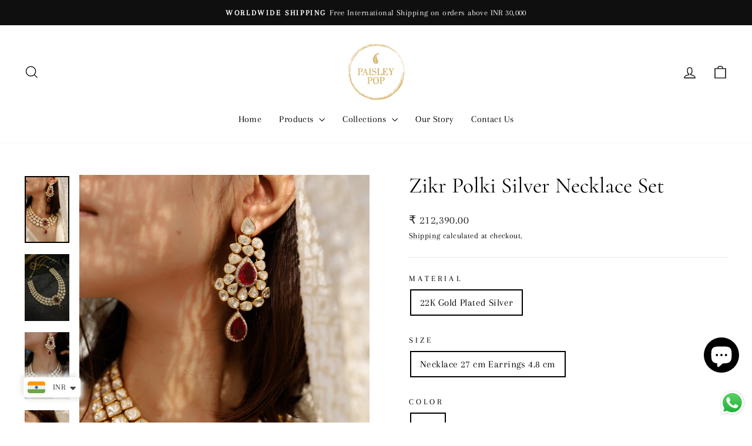

--- FILE ---
content_type: text/html; charset=utf-8
request_url: https://www.paisleypopshop.com/products/zikr-polki-silver-necklace-set
body_size: 29491
content:
<!doctype html>
<html class="no-js" lang="en" dir="ltr">
<head>
  <meta charset="utf-8">
  <meta http-equiv="X-UA-Compatible" content="IE=edge,chrome=1">
  <meta name="viewport" content="width=device-width,initial-scale=1">
  <meta name="theme-color" content="#111111">
  <link rel="canonical" href="https://www.paisleypopshop.com/products/zikr-polki-silver-necklace-set">
  <link rel="preconnect" href="https://cdn.shopify.com" crossorigin>
  <link rel="preconnect" href="https://fonts.shopifycdn.com" crossorigin>
  <link rel="dns-prefetch" href="https://productreviews.shopifycdn.com">
  <link rel="dns-prefetch" href="https://ajax.googleapis.com">
  <link rel="dns-prefetch" href="https://maps.googleapis.com">
  <link rel="dns-prefetch" href="https://maps.gstatic.com"><link rel="shortcut icon" href="//www.paisleypopshop.com/cdn/shop/files/paisley-transparent_b559703c-c8de-4410-b98f-f03591f285c9_32x32.png?v=1630549067" type="image/png" /><title>Zikr Polki Silver Necklace Set
&ndash; Paisley Pop Shop 
</title>
<meta name="description" content="Evoking the serenity of the ocean, the glimmer of starlit skies, and the presence of pristine purity this choker necklace set features a floral design worked in a pure silver base and studded with high-grade moissanite. Rooted in ancient traditions yet contemporary in its musings, this necklace set will see you through"><meta property="og:site_name" content="Paisley Pop Shop ">
  <meta property="og:url" content="https://www.paisleypopshop.com/products/zikr-polki-silver-necklace-set">
  <meta property="og:title" content="Zikr Polki Silver Necklace Set">
  <meta property="og:type" content="product">
  <meta property="og:description" content="Evoking the serenity of the ocean, the glimmer of starlit skies, and the presence of pristine purity this choker necklace set features a floral design worked in a pure silver base and studded with high-grade moissanite. Rooted in ancient traditions yet contemporary in its musings, this necklace set will see you through"><meta property="og:image" content="http://www.paisleypopshop.com/cdn/shop/products/IMG_4130.jpg?v=1646726470">
    <meta property="og:image:secure_url" content="https://www.paisleypopshop.com/cdn/shop/products/IMG_4130.jpg?v=1646726470">
    <meta property="og:image:width" content="1966">
    <meta property="og:image:height" content="2949"><meta name="twitter:site" content="@">
  <meta name="twitter:card" content="summary_large_image">
  <meta name="twitter:title" content="Zikr Polki Silver Necklace Set">
  <meta name="twitter:description" content="Evoking the serenity of the ocean, the glimmer of starlit skies, and the presence of pristine purity this choker necklace set features a floral design worked in a pure silver base and studded with high-grade moissanite. Rooted in ancient traditions yet contemporary in its musings, this necklace set will see you through">
<style data-shopify>@font-face {
  font-family: Cormorant;
  font-weight: 400;
  font-style: normal;
  font-display: swap;
  src: url("//www.paisleypopshop.com/cdn/fonts/cormorant/cormorant_n4.bd66e8e0031690b46374315bd1c15a17a8dcd450.woff2") format("woff2"),
       url("//www.paisleypopshop.com/cdn/fonts/cormorant/cormorant_n4.e5604516683cb4cc166c001f2ff5f387255e3b45.woff") format("woff");
}

  @font-face {
  font-family: Arapey;
  font-weight: 400;
  font-style: normal;
  font-display: swap;
  src: url("//www.paisleypopshop.com/cdn/fonts/arapey/arapey_n4.f34340ab9c56baa7f8accf674e253407b725d12c.woff2") format("woff2"),
       url("//www.paisleypopshop.com/cdn/fonts/arapey/arapey_n4.003d1426f62522643e43e1d3072a2e7d1ab78130.woff") format("woff");
}


  
  @font-face {
  font-family: Arapey;
  font-weight: 400;
  font-style: italic;
  font-display: swap;
  src: url("//www.paisleypopshop.com/cdn/fonts/arapey/arapey_i4.ad247a0e8f08ff5e0ae323e76dcd32a177cc1ff2.woff2") format("woff2"),
       url("//www.paisleypopshop.com/cdn/fonts/arapey/arapey_i4.82d96a9fb4e68810c9dda6c6733ec9fc812fc1dd.woff") format("woff");
}

  
</style><link href="//www.paisleypopshop.com/cdn/shop/t/10/assets/theme.css?v=93626464380700918791751353773" rel="stylesheet" type="text/css" media="all" />
<style data-shopify>:root {
    --typeHeaderPrimary: Cormorant;
    --typeHeaderFallback: serif;
    --typeHeaderSize: 44px;
    --typeHeaderWeight: 400;
    --typeHeaderLineHeight: 1;
    --typeHeaderSpacing: 0.0em;

    --typeBasePrimary:Arapey;
    --typeBaseFallback:serif;
    --typeBaseSize: 17px;
    --typeBaseWeight: 400;
    --typeBaseSpacing: 0.025em;
    --typeBaseLineHeight: 1.6;
    --typeBaselineHeightMinus01: 1.5;

    --typeCollectionTitle: 17px;

    --iconWeight: 3px;
    --iconLinecaps: miter;

    
        --buttonRadius: 3px;
    

    --colorGridOverlayOpacity: 0.1;
    --colorAnnouncement: #0f0f0f;
    --colorAnnouncementText: #ffffff;

    --colorBody: #ffffff;
    --colorBodyAlpha05: rgba(255, 255, 255, 0.05);
    --colorBodyDim: #f2f2f2;
    --colorBodyLightDim: #fafafa;
    --colorBodyMediumDim: #f5f5f5;


    --colorBorder: #e8e8e1;

    --colorBtnPrimary: #111111;
    --colorBtnPrimaryLight: #2b2b2b;
    --colorBtnPrimaryDim: #040404;
    --colorBtnPrimaryText: #ffffff;

    --colorCartDot: #ff4f33;

    --colorDrawers: #ffffff;
    --colorDrawersDim: #f2f2f2;
    --colorDrawerBorder: #e8e8e1;
    --colorDrawerText: #000000;
    --colorDrawerTextDark: #000000;
    --colorDrawerButton: #111111;
    --colorDrawerButtonText: #ffffff;

    --colorFooter: #232323;
    --colorFooterText: #ffffff;
    --colorFooterTextAlpha01: #ffffff;

    --colorGridOverlay: #000000;
    --colorGridOverlayOpacity: 0.1;

    --colorHeaderTextAlpha01: rgba(0, 0, 0, 0.1);

    --colorHeroText: #ffffff;

    --colorSmallImageBg: #ffffff;
    --colorLargeImageBg: #0f0f0f;

    --colorImageOverlay: #000000;
    --colorImageOverlayOpacity: 0.1;
    --colorImageOverlayTextShadow: 0.2;

    --colorLink: #000000;

    --colorModalBg: rgba(230, 230, 230, 0.6);

    --colorNav: #ffffff;
    --colorNavText: #000000;

    --colorPrice: #1c1d1d;

    --colorSaleTag: #1c1d1d;
    --colorSaleTagText: #ffffff;

    --colorTextBody: #000000;
    --colorTextBodyAlpha015: rgba(0, 0, 0, 0.15);
    --colorTextBodyAlpha005: rgba(0, 0, 0, 0.05);
    --colorTextBodyAlpha008: rgba(0, 0, 0, 0.08);
    --colorTextSavings: #C20000;

    --urlIcoSelect: url(//www.paisleypopshop.com/cdn/shop/t/10/assets/ico-select.svg);
    --urlIcoSelectFooter: url(//www.paisleypopshop.com/cdn/shop/t/10/assets/ico-select-footer.svg);
    --urlIcoSelectWhite: url(//www.paisleypopshop.com/cdn/shop/t/10/assets/ico-select-white.svg);

    --grid-gutter: 17px;
    --drawer-gutter: 20px;

    --sizeChartMargin: 25px 0;
    --sizeChartIconMargin: 5px;

    --newsletterReminderPadding: 40px;

    /*Shop Pay Installments*/
    --color-body-text: #000000;
    --color-body: #ffffff;
    --color-bg: #ffffff;
    }

    .placeholder-content {
    background-image: linear-gradient(100deg, #ffffff 40%, #f7f7f7 63%, #ffffff 79%);
    }</style><script>
    document.documentElement.className = document.documentElement.className.replace('no-js', 'js');

    window.theme = window.theme || {};
    theme.routes = {
      home: "/",
      cart: "/cart.js",
      cartPage: "/cart",
      cartAdd: "/cart/add.js",
      cartChange: "/cart/change.js",
      search: "/search",
      predictiveSearch: "/search/suggest"
    };
    theme.strings = {
      soldOut: "Sold Out",
      unavailable: "Unavailable",
      inStockLabel: "In stock, ready to ship",
      oneStockLabel: "Low stock - [count] item left",
      otherStockLabel: "Low stock - [count] items left",
      willNotShipUntil: "Ready to ship [date]",
      willBeInStockAfter: "Back in stock [date]",
      waitingForStock: "Backordered, shipping soon",
      savePrice: "Save [saved_amount]",
      cartEmpty: "Your cart is currently empty.",
      cartTermsConfirmation: "You must agree with the terms and conditions of sales to check out",
      searchCollections: "Collections",
      searchPages: "Pages",
      searchArticles: "Articles",
      productFrom: "from ",
      maxQuantity: "You can only have [quantity] of [title] in your cart."
    };
    theme.settings = {
      cartType: "drawer",
      isCustomerTemplate: false,
      moneyFormat: "\u003cspan class=money\u003e₹ {{amount}}\u003c\/span\u003e",
      saveType: "percent",
      productImageSize: "natural",
      productImageCover: false,
      predictiveSearch: true,
      predictiveSearchType: null,
      predictiveSearchVendor: false,
      predictiveSearchPrice: false,
      quickView: true,
      themeName: 'Impulse',
      themeVersion: "8.0.0"
    };
  </script>

  <script>window.performance && window.performance.mark && window.performance.mark('shopify.content_for_header.start');</script><meta name="google-site-verification" content="qRSUPwSPjnPeZB8oa2i_8RJxzLc2lDT2YFqkmalmGdA">
<meta name="google-site-verification" content="UfSXmN-HHGa9LvY8EX4cqfAiBfbKPKHVLiFMoH4JM1I">
<meta id="shopify-digital-wallet" name="shopify-digital-wallet" content="/9869688917/digital_wallets/dialog">
<meta id="in-context-paypal-metadata" data-shop-id="9869688917" data-venmo-supported="false" data-environment="production" data-locale="en_US" data-paypal-v4="true" data-currency="INR">
<link rel="alternate" type="application/json+oembed" href="https://www.paisleypopshop.com/products/zikr-polki-silver-necklace-set.oembed">
<script async="async" src="/checkouts/internal/preloads.js?locale=en-IN"></script>
<script id="shopify-features" type="application/json">{"accessToken":"984f2c3c9e1f39be27b6c9947e623c9f","betas":["rich-media-storefront-analytics"],"domain":"www.paisleypopshop.com","predictiveSearch":true,"shopId":9869688917,"locale":"en"}</script>
<script>var Shopify = Shopify || {};
Shopify.shop = "paisley-pop-shop-india.myshopify.com";
Shopify.locale = "en";
Shopify.currency = {"active":"INR","rate":"1.0"};
Shopify.country = "IN";
Shopify.theme = {"name":"Updated copy of Impulse","id":178889523475,"schema_name":"Impulse","schema_version":"8.0.0","theme_store_id":857,"role":"main"};
Shopify.theme.handle = "null";
Shopify.theme.style = {"id":null,"handle":null};
Shopify.cdnHost = "www.paisleypopshop.com/cdn";
Shopify.routes = Shopify.routes || {};
Shopify.routes.root = "/";</script>
<script type="module">!function(o){(o.Shopify=o.Shopify||{}).modules=!0}(window);</script>
<script>!function(o){function n(){var o=[];function n(){o.push(Array.prototype.slice.apply(arguments))}return n.q=o,n}var t=o.Shopify=o.Shopify||{};t.loadFeatures=n(),t.autoloadFeatures=n()}(window);</script>
<script id="shop-js-analytics" type="application/json">{"pageType":"product"}</script>
<script defer="defer" async type="module" src="//www.paisleypopshop.com/cdn/shopifycloud/shop-js/modules/v2/client.init-shop-cart-sync_BdyHc3Nr.en.esm.js"></script>
<script defer="defer" async type="module" src="//www.paisleypopshop.com/cdn/shopifycloud/shop-js/modules/v2/chunk.common_Daul8nwZ.esm.js"></script>
<script type="module">
  await import("//www.paisleypopshop.com/cdn/shopifycloud/shop-js/modules/v2/client.init-shop-cart-sync_BdyHc3Nr.en.esm.js");
await import("//www.paisleypopshop.com/cdn/shopifycloud/shop-js/modules/v2/chunk.common_Daul8nwZ.esm.js");

  window.Shopify.SignInWithShop?.initShopCartSync?.({"fedCMEnabled":true,"windoidEnabled":true});

</script>
<script id="__st">var __st={"a":9869688917,"offset":19800,"reqid":"bff7a51e-7dec-4b39-b163-322a4a29afa3-1768960057","pageurl":"www.paisleypopshop.com\/products\/zikr-polki-silver-necklace-set","u":"3efcefc1ff32","p":"product","rtyp":"product","rid":6639353495637};</script>
<script>window.ShopifyPaypalV4VisibilityTracking = true;</script>
<script id="captcha-bootstrap">!function(){'use strict';const t='contact',e='account',n='new_comment',o=[[t,t],['blogs',n],['comments',n],[t,'customer']],c=[[e,'customer_login'],[e,'guest_login'],[e,'recover_customer_password'],[e,'create_customer']],r=t=>t.map((([t,e])=>`form[action*='/${t}']:not([data-nocaptcha='true']) input[name='form_type'][value='${e}']`)).join(','),a=t=>()=>t?[...document.querySelectorAll(t)].map((t=>t.form)):[];function s(){const t=[...o],e=r(t);return a(e)}const i='password',u='form_key',d=['recaptcha-v3-token','g-recaptcha-response','h-captcha-response',i],f=()=>{try{return window.sessionStorage}catch{return}},m='__shopify_v',_=t=>t.elements[u];function p(t,e,n=!1){try{const o=window.sessionStorage,c=JSON.parse(o.getItem(e)),{data:r}=function(t){const{data:e,action:n}=t;return t[m]||n?{data:e,action:n}:{data:t,action:n}}(c);for(const[e,n]of Object.entries(r))t.elements[e]&&(t.elements[e].value=n);n&&o.removeItem(e)}catch(o){console.error('form repopulation failed',{error:o})}}const l='form_type',E='cptcha';function T(t){t.dataset[E]=!0}const w=window,h=w.document,L='Shopify',v='ce_forms',y='captcha';let A=!1;((t,e)=>{const n=(g='f06e6c50-85a8-45c8-87d0-21a2b65856fe',I='https://cdn.shopify.com/shopifycloud/storefront-forms-hcaptcha/ce_storefront_forms_captcha_hcaptcha.v1.5.2.iife.js',D={infoText:'Protected by hCaptcha',privacyText:'Privacy',termsText:'Terms'},(t,e,n)=>{const o=w[L][v],c=o.bindForm;if(c)return c(t,g,e,D).then(n);var r;o.q.push([[t,g,e,D],n]),r=I,A||(h.body.append(Object.assign(h.createElement('script'),{id:'captcha-provider',async:!0,src:r})),A=!0)});var g,I,D;w[L]=w[L]||{},w[L][v]=w[L][v]||{},w[L][v].q=[],w[L][y]=w[L][y]||{},w[L][y].protect=function(t,e){n(t,void 0,e),T(t)},Object.freeze(w[L][y]),function(t,e,n,w,h,L){const[v,y,A,g]=function(t,e,n){const i=e?o:[],u=t?c:[],d=[...i,...u],f=r(d),m=r(i),_=r(d.filter((([t,e])=>n.includes(e))));return[a(f),a(m),a(_),s()]}(w,h,L),I=t=>{const e=t.target;return e instanceof HTMLFormElement?e:e&&e.form},D=t=>v().includes(t);t.addEventListener('submit',(t=>{const e=I(t);if(!e)return;const n=D(e)&&!e.dataset.hcaptchaBound&&!e.dataset.recaptchaBound,o=_(e),c=g().includes(e)&&(!o||!o.value);(n||c)&&t.preventDefault(),c&&!n&&(function(t){try{if(!f())return;!function(t){const e=f();if(!e)return;const n=_(t);if(!n)return;const o=n.value;o&&e.removeItem(o)}(t);const e=Array.from(Array(32),(()=>Math.random().toString(36)[2])).join('');!function(t,e){_(t)||t.append(Object.assign(document.createElement('input'),{type:'hidden',name:u})),t.elements[u].value=e}(t,e),function(t,e){const n=f();if(!n)return;const o=[...t.querySelectorAll(`input[type='${i}']`)].map((({name:t})=>t)),c=[...d,...o],r={};for(const[a,s]of new FormData(t).entries())c.includes(a)||(r[a]=s);n.setItem(e,JSON.stringify({[m]:1,action:t.action,data:r}))}(t,e)}catch(e){console.error('failed to persist form',e)}}(e),e.submit())}));const S=(t,e)=>{t&&!t.dataset[E]&&(n(t,e.some((e=>e===t))),T(t))};for(const o of['focusin','change'])t.addEventListener(o,(t=>{const e=I(t);D(e)&&S(e,y())}));const B=e.get('form_key'),M=e.get(l),P=B&&M;t.addEventListener('DOMContentLoaded',(()=>{const t=y();if(P)for(const e of t)e.elements[l].value===M&&p(e,B);[...new Set([...A(),...v().filter((t=>'true'===t.dataset.shopifyCaptcha))])].forEach((e=>S(e,t)))}))}(h,new URLSearchParams(w.location.search),n,t,e,['guest_login'])})(!0,!0)}();</script>
<script integrity="sha256-4kQ18oKyAcykRKYeNunJcIwy7WH5gtpwJnB7kiuLZ1E=" data-source-attribution="shopify.loadfeatures" defer="defer" src="//www.paisleypopshop.com/cdn/shopifycloud/storefront/assets/storefront/load_feature-a0a9edcb.js" crossorigin="anonymous"></script>
<script data-source-attribution="shopify.dynamic_checkout.dynamic.init">var Shopify=Shopify||{};Shopify.PaymentButton=Shopify.PaymentButton||{isStorefrontPortableWallets:!0,init:function(){window.Shopify.PaymentButton.init=function(){};var t=document.createElement("script");t.src="https://www.paisleypopshop.com/cdn/shopifycloud/portable-wallets/latest/portable-wallets.en.js",t.type="module",document.head.appendChild(t)}};
</script>
<script data-source-attribution="shopify.dynamic_checkout.buyer_consent">
  function portableWalletsHideBuyerConsent(e){var t=document.getElementById("shopify-buyer-consent"),n=document.getElementById("shopify-subscription-policy-button");t&&n&&(t.classList.add("hidden"),t.setAttribute("aria-hidden","true"),n.removeEventListener("click",e))}function portableWalletsShowBuyerConsent(e){var t=document.getElementById("shopify-buyer-consent"),n=document.getElementById("shopify-subscription-policy-button");t&&n&&(t.classList.remove("hidden"),t.removeAttribute("aria-hidden"),n.addEventListener("click",e))}window.Shopify?.PaymentButton&&(window.Shopify.PaymentButton.hideBuyerConsent=portableWalletsHideBuyerConsent,window.Shopify.PaymentButton.showBuyerConsent=portableWalletsShowBuyerConsent);
</script>
<script>
  function portableWalletsCleanup(e){e&&e.src&&console.error("Failed to load portable wallets script "+e.src);var t=document.querySelectorAll("shopify-accelerated-checkout .shopify-payment-button__skeleton, shopify-accelerated-checkout-cart .wallet-cart-button__skeleton"),e=document.getElementById("shopify-buyer-consent");for(let e=0;e<t.length;e++)t[e].remove();e&&e.remove()}function portableWalletsNotLoadedAsModule(e){e instanceof ErrorEvent&&"string"==typeof e.message&&e.message.includes("import.meta")&&"string"==typeof e.filename&&e.filename.includes("portable-wallets")&&(window.removeEventListener("error",portableWalletsNotLoadedAsModule),window.Shopify.PaymentButton.failedToLoad=e,"loading"===document.readyState?document.addEventListener("DOMContentLoaded",window.Shopify.PaymentButton.init):window.Shopify.PaymentButton.init())}window.addEventListener("error",portableWalletsNotLoadedAsModule);
</script>

<script type="module" src="https://www.paisleypopshop.com/cdn/shopifycloud/portable-wallets/latest/portable-wallets.en.js" onError="portableWalletsCleanup(this)" crossorigin="anonymous"></script>
<script nomodule>
  document.addEventListener("DOMContentLoaded", portableWalletsCleanup);
</script>

<link id="shopify-accelerated-checkout-styles" rel="stylesheet" media="screen" href="https://www.paisleypopshop.com/cdn/shopifycloud/portable-wallets/latest/accelerated-checkout-backwards-compat.css" crossorigin="anonymous">
<style id="shopify-accelerated-checkout-cart">
        #shopify-buyer-consent {
  margin-top: 1em;
  display: inline-block;
  width: 100%;
}

#shopify-buyer-consent.hidden {
  display: none;
}

#shopify-subscription-policy-button {
  background: none;
  border: none;
  padding: 0;
  text-decoration: underline;
  font-size: inherit;
  cursor: pointer;
}

#shopify-subscription-policy-button::before {
  box-shadow: none;
}

      </style>

<script>window.performance && window.performance.mark && window.performance.mark('shopify.content_for_header.end');</script>

  <script src="//www.paisleypopshop.com/cdn/shop/t/10/assets/vendor-scripts-v11.js" defer="defer"></script><script src="//www.paisleypopshop.com/cdn/shop/t/10/assets/theme.js?v=22325264162658116151751353754" defer="defer"></script>
<script src="https://cdn.shopify.com/extensions/019b6dda-9f81-7c8b-b5f5-7756ae4a26fb/dondy-whatsapp-chat-widget-85/assets/ChatBubble.js" type="text/javascript" defer="defer"></script>
<link href="https://cdn.shopify.com/extensions/019b6dda-9f81-7c8b-b5f5-7756ae4a26fb/dondy-whatsapp-chat-widget-85/assets/ChatBubble.css" rel="stylesheet" type="text/css" media="all">
<script src="https://cdn.shopify.com/extensions/a9a32278-85fd-435d-a2e4-15afbc801656/nova-multi-currency-converter-1/assets/nova-cur-app-embed.js" type="text/javascript" defer="defer"></script>
<link href="https://cdn.shopify.com/extensions/a9a32278-85fd-435d-a2e4-15afbc801656/nova-multi-currency-converter-1/assets/nova-cur.css" rel="stylesheet" type="text/css" media="all">
<script src="https://cdn.shopify.com/extensions/e8878072-2f6b-4e89-8082-94b04320908d/inbox-1254/assets/inbox-chat-loader.js" type="text/javascript" defer="defer"></script>
<link href="https://monorail-edge.shopifysvc.com" rel="dns-prefetch">
<script>(function(){if ("sendBeacon" in navigator && "performance" in window) {try {var session_token_from_headers = performance.getEntriesByType('navigation')[0].serverTiming.find(x => x.name == '_s').description;} catch {var session_token_from_headers = undefined;}var session_cookie_matches = document.cookie.match(/_shopify_s=([^;]*)/);var session_token_from_cookie = session_cookie_matches && session_cookie_matches.length === 2 ? session_cookie_matches[1] : "";var session_token = session_token_from_headers || session_token_from_cookie || "";function handle_abandonment_event(e) {var entries = performance.getEntries().filter(function(entry) {return /monorail-edge.shopifysvc.com/.test(entry.name);});if (!window.abandonment_tracked && entries.length === 0) {window.abandonment_tracked = true;var currentMs = Date.now();var navigation_start = performance.timing.navigationStart;var payload = {shop_id: 9869688917,url: window.location.href,navigation_start,duration: currentMs - navigation_start,session_token,page_type: "product"};window.navigator.sendBeacon("https://monorail-edge.shopifysvc.com/v1/produce", JSON.stringify({schema_id: "online_store_buyer_site_abandonment/1.1",payload: payload,metadata: {event_created_at_ms: currentMs,event_sent_at_ms: currentMs}}));}}window.addEventListener('pagehide', handle_abandonment_event);}}());</script>
<script id="web-pixels-manager-setup">(function e(e,d,r,n,o){if(void 0===o&&(o={}),!Boolean(null===(a=null===(i=window.Shopify)||void 0===i?void 0:i.analytics)||void 0===a?void 0:a.replayQueue)){var i,a;window.Shopify=window.Shopify||{};var t=window.Shopify;t.analytics=t.analytics||{};var s=t.analytics;s.replayQueue=[],s.publish=function(e,d,r){return s.replayQueue.push([e,d,r]),!0};try{self.performance.mark("wpm:start")}catch(e){}var l=function(){var e={modern:/Edge?\/(1{2}[4-9]|1[2-9]\d|[2-9]\d{2}|\d{4,})\.\d+(\.\d+|)|Firefox\/(1{2}[4-9]|1[2-9]\d|[2-9]\d{2}|\d{4,})\.\d+(\.\d+|)|Chrom(ium|e)\/(9{2}|\d{3,})\.\d+(\.\d+|)|(Maci|X1{2}).+ Version\/(15\.\d+|(1[6-9]|[2-9]\d|\d{3,})\.\d+)([,.]\d+|)( \(\w+\)|)( Mobile\/\w+|) Safari\/|Chrome.+OPR\/(9{2}|\d{3,})\.\d+\.\d+|(CPU[ +]OS|iPhone[ +]OS|CPU[ +]iPhone|CPU IPhone OS|CPU iPad OS)[ +]+(15[._]\d+|(1[6-9]|[2-9]\d|\d{3,})[._]\d+)([._]\d+|)|Android:?[ /-](13[3-9]|1[4-9]\d|[2-9]\d{2}|\d{4,})(\.\d+|)(\.\d+|)|Android.+Firefox\/(13[5-9]|1[4-9]\d|[2-9]\d{2}|\d{4,})\.\d+(\.\d+|)|Android.+Chrom(ium|e)\/(13[3-9]|1[4-9]\d|[2-9]\d{2}|\d{4,})\.\d+(\.\d+|)|SamsungBrowser\/([2-9]\d|\d{3,})\.\d+/,legacy:/Edge?\/(1[6-9]|[2-9]\d|\d{3,})\.\d+(\.\d+|)|Firefox\/(5[4-9]|[6-9]\d|\d{3,})\.\d+(\.\d+|)|Chrom(ium|e)\/(5[1-9]|[6-9]\d|\d{3,})\.\d+(\.\d+|)([\d.]+$|.*Safari\/(?![\d.]+ Edge\/[\d.]+$))|(Maci|X1{2}).+ Version\/(10\.\d+|(1[1-9]|[2-9]\d|\d{3,})\.\d+)([,.]\d+|)( \(\w+\)|)( Mobile\/\w+|) Safari\/|Chrome.+OPR\/(3[89]|[4-9]\d|\d{3,})\.\d+\.\d+|(CPU[ +]OS|iPhone[ +]OS|CPU[ +]iPhone|CPU IPhone OS|CPU iPad OS)[ +]+(10[._]\d+|(1[1-9]|[2-9]\d|\d{3,})[._]\d+)([._]\d+|)|Android:?[ /-](13[3-9]|1[4-9]\d|[2-9]\d{2}|\d{4,})(\.\d+|)(\.\d+|)|Mobile Safari.+OPR\/([89]\d|\d{3,})\.\d+\.\d+|Android.+Firefox\/(13[5-9]|1[4-9]\d|[2-9]\d{2}|\d{4,})\.\d+(\.\d+|)|Android.+Chrom(ium|e)\/(13[3-9]|1[4-9]\d|[2-9]\d{2}|\d{4,})\.\d+(\.\d+|)|Android.+(UC? ?Browser|UCWEB|U3)[ /]?(15\.([5-9]|\d{2,})|(1[6-9]|[2-9]\d|\d{3,})\.\d+)\.\d+|SamsungBrowser\/(5\.\d+|([6-9]|\d{2,})\.\d+)|Android.+MQ{2}Browser\/(14(\.(9|\d{2,})|)|(1[5-9]|[2-9]\d|\d{3,})(\.\d+|))(\.\d+|)|K[Aa][Ii]OS\/(3\.\d+|([4-9]|\d{2,})\.\d+)(\.\d+|)/},d=e.modern,r=e.legacy,n=navigator.userAgent;return n.match(d)?"modern":n.match(r)?"legacy":"unknown"}(),u="modern"===l?"modern":"legacy",c=(null!=n?n:{modern:"",legacy:""})[u],f=function(e){return[e.baseUrl,"/wpm","/b",e.hashVersion,"modern"===e.buildTarget?"m":"l",".js"].join("")}({baseUrl:d,hashVersion:r,buildTarget:u}),m=function(e){var d=e.version,r=e.bundleTarget,n=e.surface,o=e.pageUrl,i=e.monorailEndpoint;return{emit:function(e){var a=e.status,t=e.errorMsg,s=(new Date).getTime(),l=JSON.stringify({metadata:{event_sent_at_ms:s},events:[{schema_id:"web_pixels_manager_load/3.1",payload:{version:d,bundle_target:r,page_url:o,status:a,surface:n,error_msg:t},metadata:{event_created_at_ms:s}}]});if(!i)return console&&console.warn&&console.warn("[Web Pixels Manager] No Monorail endpoint provided, skipping logging."),!1;try{return self.navigator.sendBeacon.bind(self.navigator)(i,l)}catch(e){}var u=new XMLHttpRequest;try{return u.open("POST",i,!0),u.setRequestHeader("Content-Type","text/plain"),u.send(l),!0}catch(e){return console&&console.warn&&console.warn("[Web Pixels Manager] Got an unhandled error while logging to Monorail."),!1}}}}({version:r,bundleTarget:l,surface:e.surface,pageUrl:self.location.href,monorailEndpoint:e.monorailEndpoint});try{o.browserTarget=l,function(e){var d=e.src,r=e.async,n=void 0===r||r,o=e.onload,i=e.onerror,a=e.sri,t=e.scriptDataAttributes,s=void 0===t?{}:t,l=document.createElement("script"),u=document.querySelector("head"),c=document.querySelector("body");if(l.async=n,l.src=d,a&&(l.integrity=a,l.crossOrigin="anonymous"),s)for(var f in s)if(Object.prototype.hasOwnProperty.call(s,f))try{l.dataset[f]=s[f]}catch(e){}if(o&&l.addEventListener("load",o),i&&l.addEventListener("error",i),u)u.appendChild(l);else{if(!c)throw new Error("Did not find a head or body element to append the script");c.appendChild(l)}}({src:f,async:!0,onload:function(){if(!function(){var e,d;return Boolean(null===(d=null===(e=window.Shopify)||void 0===e?void 0:e.analytics)||void 0===d?void 0:d.initialized)}()){var d=window.webPixelsManager.init(e)||void 0;if(d){var r=window.Shopify.analytics;r.replayQueue.forEach((function(e){var r=e[0],n=e[1],o=e[2];d.publishCustomEvent(r,n,o)})),r.replayQueue=[],r.publish=d.publishCustomEvent,r.visitor=d.visitor,r.initialized=!0}}},onerror:function(){return m.emit({status:"failed",errorMsg:"".concat(f," has failed to load")})},sri:function(e){var d=/^sha384-[A-Za-z0-9+/=]+$/;return"string"==typeof e&&d.test(e)}(c)?c:"",scriptDataAttributes:o}),m.emit({status:"loading"})}catch(e){m.emit({status:"failed",errorMsg:(null==e?void 0:e.message)||"Unknown error"})}}})({shopId: 9869688917,storefrontBaseUrl: "https://www.paisleypopshop.com",extensionsBaseUrl: "https://extensions.shopifycdn.com/cdn/shopifycloud/web-pixels-manager",monorailEndpoint: "https://monorail-edge.shopifysvc.com/unstable/produce_batch",surface: "storefront-renderer",enabledBetaFlags: ["2dca8a86"],webPixelsConfigList: [{"id":"817004819","configuration":"{\"config\":\"{\\\"pixel_id\\\":\\\"G-893DFHKFJS\\\",\\\"target_country\\\":\\\"IN\\\",\\\"gtag_events\\\":[{\\\"type\\\":\\\"search\\\",\\\"action_label\\\":[\\\"G-893DFHKFJS\\\",\\\"AW-711632735\\\/GgIQCITQ17QBEN_OqtMC\\\"]},{\\\"type\\\":\\\"begin_checkout\\\",\\\"action_label\\\":[\\\"G-893DFHKFJS\\\",\\\"AW-711632735\\\/Hg76CIHQ17QBEN_OqtMC\\\"]},{\\\"type\\\":\\\"view_item\\\",\\\"action_label\\\":[\\\"G-893DFHKFJS\\\",\\\"AW-711632735\\\/TkNQCPvP17QBEN_OqtMC\\\",\\\"MC-7LX6Y3YY25\\\"]},{\\\"type\\\":\\\"purchase\\\",\\\"action_label\\\":[\\\"G-893DFHKFJS\\\",\\\"AW-711632735\\\/jOQwCPjP17QBEN_OqtMC\\\",\\\"MC-7LX6Y3YY25\\\"]},{\\\"type\\\":\\\"page_view\\\",\\\"action_label\\\":[\\\"G-893DFHKFJS\\\",\\\"AW-711632735\\\/1tJ5CPXP17QBEN_OqtMC\\\",\\\"MC-7LX6Y3YY25\\\"]},{\\\"type\\\":\\\"add_payment_info\\\",\\\"action_label\\\":[\\\"G-893DFHKFJS\\\",\\\"AW-711632735\\\/BDN2CIfQ17QBEN_OqtMC\\\"]},{\\\"type\\\":\\\"add_to_cart\\\",\\\"action_label\\\":[\\\"G-893DFHKFJS\\\",\\\"AW-711632735\\\/KSZlCP7P17QBEN_OqtMC\\\"]}],\\\"enable_monitoring_mode\\\":false}\"}","eventPayloadVersion":"v1","runtimeContext":"OPEN","scriptVersion":"b2a88bafab3e21179ed38636efcd8a93","type":"APP","apiClientId":1780363,"privacyPurposes":[],"dataSharingAdjustments":{"protectedCustomerApprovalScopes":["read_customer_address","read_customer_email","read_customer_name","read_customer_personal_data","read_customer_phone"]}},{"id":"262275347","configuration":"{\"pixel_id\":\"392024638183319\",\"pixel_type\":\"facebook_pixel\",\"metaapp_system_user_token\":\"-\"}","eventPayloadVersion":"v1","runtimeContext":"OPEN","scriptVersion":"ca16bc87fe92b6042fbaa3acc2fbdaa6","type":"APP","apiClientId":2329312,"privacyPurposes":["ANALYTICS","MARKETING","SALE_OF_DATA"],"dataSharingAdjustments":{"protectedCustomerApprovalScopes":["read_customer_address","read_customer_email","read_customer_name","read_customer_personal_data","read_customer_phone"]}},{"id":"shopify-app-pixel","configuration":"{}","eventPayloadVersion":"v1","runtimeContext":"STRICT","scriptVersion":"0450","apiClientId":"shopify-pixel","type":"APP","privacyPurposes":["ANALYTICS","MARKETING"]},{"id":"shopify-custom-pixel","eventPayloadVersion":"v1","runtimeContext":"LAX","scriptVersion":"0450","apiClientId":"shopify-pixel","type":"CUSTOM","privacyPurposes":["ANALYTICS","MARKETING"]}],isMerchantRequest: false,initData: {"shop":{"name":"Paisley Pop Shop ","paymentSettings":{"currencyCode":"INR"},"myshopifyDomain":"paisley-pop-shop-india.myshopify.com","countryCode":"IN","storefrontUrl":"https:\/\/www.paisleypopshop.com"},"customer":null,"cart":null,"checkout":null,"productVariants":[{"price":{"amount":212390.0,"currencyCode":"INR"},"product":{"title":"Zikr Polki Silver Necklace Set","vendor":"Paisley Pop Shop India","id":"6639353495637","untranslatedTitle":"Zikr Polki Silver Necklace Set","url":"\/products\/zikr-polki-silver-necklace-set","type":"Necklace Sets"},"id":"39576573018197","image":{"src":"\/\/www.paisleypopshop.com\/cdn\/shop\/products\/IMG_4130.jpg?v=1646726470"},"sku":null,"title":"22K Gold Plated Silver \/ Necklace 27 cm Earrings 4.8 cm \/ Red","untranslatedTitle":"22K Gold Plated Silver \/ Necklace 27 cm Earrings 4.8 cm \/ Red"}],"purchasingCompany":null},},"https://www.paisleypopshop.com/cdn","fcfee988w5aeb613cpc8e4bc33m6693e112",{"modern":"","legacy":""},{"shopId":"9869688917","storefrontBaseUrl":"https:\/\/www.paisleypopshop.com","extensionBaseUrl":"https:\/\/extensions.shopifycdn.com\/cdn\/shopifycloud\/web-pixels-manager","surface":"storefront-renderer","enabledBetaFlags":"[\"2dca8a86\"]","isMerchantRequest":"false","hashVersion":"fcfee988w5aeb613cpc8e4bc33m6693e112","publish":"custom","events":"[[\"page_viewed\",{}],[\"product_viewed\",{\"productVariant\":{\"price\":{\"amount\":212390.0,\"currencyCode\":\"INR\"},\"product\":{\"title\":\"Zikr Polki Silver Necklace Set\",\"vendor\":\"Paisley Pop Shop India\",\"id\":\"6639353495637\",\"untranslatedTitle\":\"Zikr Polki Silver Necklace Set\",\"url\":\"\/products\/zikr-polki-silver-necklace-set\",\"type\":\"Necklace Sets\"},\"id\":\"39576573018197\",\"image\":{\"src\":\"\/\/www.paisleypopshop.com\/cdn\/shop\/products\/IMG_4130.jpg?v=1646726470\"},\"sku\":null,\"title\":\"22K Gold Plated Silver \/ Necklace 27 cm Earrings 4.8 cm \/ Red\",\"untranslatedTitle\":\"22K Gold Plated Silver \/ Necklace 27 cm Earrings 4.8 cm \/ Red\"}}]]"});</script><script>
  window.ShopifyAnalytics = window.ShopifyAnalytics || {};
  window.ShopifyAnalytics.meta = window.ShopifyAnalytics.meta || {};
  window.ShopifyAnalytics.meta.currency = 'INR';
  var meta = {"product":{"id":6639353495637,"gid":"gid:\/\/shopify\/Product\/6639353495637","vendor":"Paisley Pop Shop India","type":"Necklace Sets","handle":"zikr-polki-silver-necklace-set","variants":[{"id":39576573018197,"price":21239000,"name":"Zikr Polki Silver Necklace Set - 22K Gold Plated Silver \/ Necklace 27 cm Earrings 4.8 cm \/ Red","public_title":"22K Gold Plated Silver \/ Necklace 27 cm Earrings 4.8 cm \/ Red","sku":null}],"remote":false},"page":{"pageType":"product","resourceType":"product","resourceId":6639353495637,"requestId":"bff7a51e-7dec-4b39-b163-322a4a29afa3-1768960057"}};
  for (var attr in meta) {
    window.ShopifyAnalytics.meta[attr] = meta[attr];
  }
</script>
<script class="analytics">
  (function () {
    var customDocumentWrite = function(content) {
      var jquery = null;

      if (window.jQuery) {
        jquery = window.jQuery;
      } else if (window.Checkout && window.Checkout.$) {
        jquery = window.Checkout.$;
      }

      if (jquery) {
        jquery('body').append(content);
      }
    };

    var hasLoggedConversion = function(token) {
      if (token) {
        return document.cookie.indexOf('loggedConversion=' + token) !== -1;
      }
      return false;
    }

    var setCookieIfConversion = function(token) {
      if (token) {
        var twoMonthsFromNow = new Date(Date.now());
        twoMonthsFromNow.setMonth(twoMonthsFromNow.getMonth() + 2);

        document.cookie = 'loggedConversion=' + token + '; expires=' + twoMonthsFromNow;
      }
    }

    var trekkie = window.ShopifyAnalytics.lib = window.trekkie = window.trekkie || [];
    if (trekkie.integrations) {
      return;
    }
    trekkie.methods = [
      'identify',
      'page',
      'ready',
      'track',
      'trackForm',
      'trackLink'
    ];
    trekkie.factory = function(method) {
      return function() {
        var args = Array.prototype.slice.call(arguments);
        args.unshift(method);
        trekkie.push(args);
        return trekkie;
      };
    };
    for (var i = 0; i < trekkie.methods.length; i++) {
      var key = trekkie.methods[i];
      trekkie[key] = trekkie.factory(key);
    }
    trekkie.load = function(config) {
      trekkie.config = config || {};
      trekkie.config.initialDocumentCookie = document.cookie;
      var first = document.getElementsByTagName('script')[0];
      var script = document.createElement('script');
      script.type = 'text/javascript';
      script.onerror = function(e) {
        var scriptFallback = document.createElement('script');
        scriptFallback.type = 'text/javascript';
        scriptFallback.onerror = function(error) {
                var Monorail = {
      produce: function produce(monorailDomain, schemaId, payload) {
        var currentMs = new Date().getTime();
        var event = {
          schema_id: schemaId,
          payload: payload,
          metadata: {
            event_created_at_ms: currentMs,
            event_sent_at_ms: currentMs
          }
        };
        return Monorail.sendRequest("https://" + monorailDomain + "/v1/produce", JSON.stringify(event));
      },
      sendRequest: function sendRequest(endpointUrl, payload) {
        // Try the sendBeacon API
        if (window && window.navigator && typeof window.navigator.sendBeacon === 'function' && typeof window.Blob === 'function' && !Monorail.isIos12()) {
          var blobData = new window.Blob([payload], {
            type: 'text/plain'
          });

          if (window.navigator.sendBeacon(endpointUrl, blobData)) {
            return true;
          } // sendBeacon was not successful

        } // XHR beacon

        var xhr = new XMLHttpRequest();

        try {
          xhr.open('POST', endpointUrl);
          xhr.setRequestHeader('Content-Type', 'text/plain');
          xhr.send(payload);
        } catch (e) {
          console.log(e);
        }

        return false;
      },
      isIos12: function isIos12() {
        return window.navigator.userAgent.lastIndexOf('iPhone; CPU iPhone OS 12_') !== -1 || window.navigator.userAgent.lastIndexOf('iPad; CPU OS 12_') !== -1;
      }
    };
    Monorail.produce('monorail-edge.shopifysvc.com',
      'trekkie_storefront_load_errors/1.1',
      {shop_id: 9869688917,
      theme_id: 178889523475,
      app_name: "storefront",
      context_url: window.location.href,
      source_url: "//www.paisleypopshop.com/cdn/s/trekkie.storefront.cd680fe47e6c39ca5d5df5f0a32d569bc48c0f27.min.js"});

        };
        scriptFallback.async = true;
        scriptFallback.src = '//www.paisleypopshop.com/cdn/s/trekkie.storefront.cd680fe47e6c39ca5d5df5f0a32d569bc48c0f27.min.js';
        first.parentNode.insertBefore(scriptFallback, first);
      };
      script.async = true;
      script.src = '//www.paisleypopshop.com/cdn/s/trekkie.storefront.cd680fe47e6c39ca5d5df5f0a32d569bc48c0f27.min.js';
      first.parentNode.insertBefore(script, first);
    };
    trekkie.load(
      {"Trekkie":{"appName":"storefront","development":false,"defaultAttributes":{"shopId":9869688917,"isMerchantRequest":null,"themeId":178889523475,"themeCityHash":"1646754950862141930","contentLanguage":"en","currency":"INR","eventMetadataId":"117e5af5-e09d-45d9-a7e8-7eabf8dadded"},"isServerSideCookieWritingEnabled":true,"monorailRegion":"shop_domain","enabledBetaFlags":["65f19447"]},"Session Attribution":{},"S2S":{"facebookCapiEnabled":true,"source":"trekkie-storefront-renderer","apiClientId":580111}}
    );

    var loaded = false;
    trekkie.ready(function() {
      if (loaded) return;
      loaded = true;

      window.ShopifyAnalytics.lib = window.trekkie;

      var originalDocumentWrite = document.write;
      document.write = customDocumentWrite;
      try { window.ShopifyAnalytics.merchantGoogleAnalytics.call(this); } catch(error) {};
      document.write = originalDocumentWrite;

      window.ShopifyAnalytics.lib.page(null,{"pageType":"product","resourceType":"product","resourceId":6639353495637,"requestId":"bff7a51e-7dec-4b39-b163-322a4a29afa3-1768960057","shopifyEmitted":true});

      var match = window.location.pathname.match(/checkouts\/(.+)\/(thank_you|post_purchase)/)
      var token = match? match[1]: undefined;
      if (!hasLoggedConversion(token)) {
        setCookieIfConversion(token);
        window.ShopifyAnalytics.lib.track("Viewed Product",{"currency":"INR","variantId":39576573018197,"productId":6639353495637,"productGid":"gid:\/\/shopify\/Product\/6639353495637","name":"Zikr Polki Silver Necklace Set - 22K Gold Plated Silver \/ Necklace 27 cm Earrings 4.8 cm \/ Red","price":"212390.00","sku":null,"brand":"Paisley Pop Shop India","variant":"22K Gold Plated Silver \/ Necklace 27 cm Earrings 4.8 cm \/ Red","category":"Necklace Sets","nonInteraction":true,"remote":false},undefined,undefined,{"shopifyEmitted":true});
      window.ShopifyAnalytics.lib.track("monorail:\/\/trekkie_storefront_viewed_product\/1.1",{"currency":"INR","variantId":39576573018197,"productId":6639353495637,"productGid":"gid:\/\/shopify\/Product\/6639353495637","name":"Zikr Polki Silver Necklace Set - 22K Gold Plated Silver \/ Necklace 27 cm Earrings 4.8 cm \/ Red","price":"212390.00","sku":null,"brand":"Paisley Pop Shop India","variant":"22K Gold Plated Silver \/ Necklace 27 cm Earrings 4.8 cm \/ Red","category":"Necklace Sets","nonInteraction":true,"remote":false,"referer":"https:\/\/www.paisleypopshop.com\/products\/zikr-polki-silver-necklace-set"});
      }
    });


        var eventsListenerScript = document.createElement('script');
        eventsListenerScript.async = true;
        eventsListenerScript.src = "//www.paisleypopshop.com/cdn/shopifycloud/storefront/assets/shop_events_listener-3da45d37.js";
        document.getElementsByTagName('head')[0].appendChild(eventsListenerScript);

})();</script>
  <script>
  if (!window.ga || (window.ga && typeof window.ga !== 'function')) {
    window.ga = function ga() {
      (window.ga.q = window.ga.q || []).push(arguments);
      if (window.Shopify && window.Shopify.analytics && typeof window.Shopify.analytics.publish === 'function') {
        window.Shopify.analytics.publish("ga_stub_called", {}, {sendTo: "google_osp_migration"});
      }
      console.error("Shopify's Google Analytics stub called with:", Array.from(arguments), "\nSee https://help.shopify.com/manual/promoting-marketing/pixels/pixel-migration#google for more information.");
    };
    if (window.Shopify && window.Shopify.analytics && typeof window.Shopify.analytics.publish === 'function') {
      window.Shopify.analytics.publish("ga_stub_initialized", {}, {sendTo: "google_osp_migration"});
    }
  }
</script>
<script
  defer
  src="https://www.paisleypopshop.com/cdn/shopifycloud/perf-kit/shopify-perf-kit-3.0.4.min.js"
  data-application="storefront-renderer"
  data-shop-id="9869688917"
  data-render-region="gcp-us-central1"
  data-page-type="product"
  data-theme-instance-id="178889523475"
  data-theme-name="Impulse"
  data-theme-version="8.0.0"
  data-monorail-region="shop_domain"
  data-resource-timing-sampling-rate="10"
  data-shs="true"
  data-shs-beacon="true"
  data-shs-export-with-fetch="true"
  data-shs-logs-sample-rate="1"
  data-shs-beacon-endpoint="https://www.paisleypopshop.com/api/collect"
></script>
</head>

<body class="template-product" data-center-text="true" data-button_style="round-slight" data-type_header_capitalize="false" data-type_headers_align_text="true" data-type_product_capitalize="false" data-swatch_style="round" data-disable-animations="true">

  <a class="in-page-link visually-hidden skip-link" href="#MainContent">Skip to content</a>

  <div id="PageContainer" class="page-container">
    <div class="transition-body"><!-- BEGIN sections: header-group -->
<div id="shopify-section-sections--24783676834067__announcement" class="shopify-section shopify-section-group-header-group"><style></style>
  <div class="announcement-bar">
    <div class="page-width">
      <div class="slideshow-wrapper">
        <button type="button" class="visually-hidden slideshow__pause" data-id="sections--24783676834067__announcement" aria-live="polite">
          <span class="slideshow__pause-stop">
            <svg aria-hidden="true" focusable="false" role="presentation" class="icon icon-pause" viewBox="0 0 10 13"><path d="M0 0h3v13H0zm7 0h3v13H7z" fill-rule="evenodd"/></svg>
            <span class="icon__fallback-text">Pause slideshow</span>
          </span>
          <span class="slideshow__pause-play">
            <svg aria-hidden="true" focusable="false" role="presentation" class="icon icon-play" viewBox="18.24 17.35 24.52 28.3"><path fill="#323232" d="M22.1 19.151v25.5l20.4-13.489-20.4-12.011z"/></svg>
            <span class="icon__fallback-text">Play slideshow</span>
          </span>
        </button>

        <div
          id="AnnouncementSlider"
          class="announcement-slider"
          data-compact="true"
          data-block-count="1"><div
                id="AnnouncementSlide-announcement-0"
                class="announcement-slider__slide"
                data-index="0"
                
              ><span class="announcement-text">Worldwide Shipping</span><span class="announcement-link-text">Free International Shipping on orders above INR 30,000</span></div></div>
      </div>
    </div>
  </div>




</div><div id="shopify-section-sections--24783676834067__header" class="shopify-section shopify-section-group-header-group">

<div id="NavDrawer" class="drawer drawer--left">
  <div class="drawer__contents">
    <div class="drawer__fixed-header">
      <div class="drawer__header appear-animation appear-delay-1">
        <div class="h2 drawer__title"></div>
        <div class="drawer__close">
          <button type="button" class="drawer__close-button js-drawer-close">
            <svg aria-hidden="true" focusable="false" role="presentation" class="icon icon-close" viewBox="0 0 64 64"><title>icon-X</title><path d="m19 17.61 27.12 27.13m0-27.12L19 44.74"/></svg>
            <span class="icon__fallback-text">Close menu</span>
          </button>
        </div>
      </div>
    </div>
    <div class="drawer__scrollable">
      <ul class="mobile-nav" role="navigation" aria-label="Primary"><li class="mobile-nav__item appear-animation appear-delay-2"><a href="/" class="mobile-nav__link mobile-nav__link--top-level">Home</a></li><li class="mobile-nav__item appear-animation appear-delay-3"><div class="mobile-nav__has-sublist"><a href="/collections/all-products"
                    class="mobile-nav__link mobile-nav__link--top-level"
                    id="Label-collections-all-products2"
                    >
                    Products
                  </a>
                  <div class="mobile-nav__toggle">
                    <button type="button"
                      aria-controls="Linklist-collections-all-products2"
                      aria-labelledby="Label-collections-all-products2"
                      class="collapsible-trigger collapsible--auto-height"><span class="collapsible-trigger__icon collapsible-trigger__icon--open" role="presentation">
  <svg aria-hidden="true" focusable="false" role="presentation" class="icon icon--wide icon-chevron-down" viewBox="0 0 28 16"><path d="m1.57 1.59 12.76 12.77L27.1 1.59" stroke-width="2" stroke="#000" fill="none"/></svg>
</span>
</button>
                  </div></div><div id="Linklist-collections-all-products2"
                class="mobile-nav__sublist collapsible-content collapsible-content--all"
                >
                <div class="collapsible-content__inner">
                  <ul class="mobile-nav__sublist"><li class="mobile-nav__item">
                        <div class="mobile-nav__child-item"><a href="/collections/earrings"
                              class="mobile-nav__link"
                              id="Sublabel-collections-earrings1"
                              >
                              Earrings
                            </a></div></li><li class="mobile-nav__item">
                        <div class="mobile-nav__child-item"><a href="/collections/neck-sets"
                              class="mobile-nav__link"
                              id="Sublabel-collections-neck-sets2"
                              >
                              Necklace sets
                            </a></div></li><li class="mobile-nav__item">
                        <div class="mobile-nav__child-item"><a href="/collections/bangles"
                              class="mobile-nav__link"
                              id="Sublabel-collections-bangles3"
                              >
                              Bangles
                            </a></div></li><li class="mobile-nav__item">
                        <div class="mobile-nav__child-item"><a href="/collections/rings"
                              class="mobile-nav__link"
                              id="Sublabel-collections-rings4"
                              >
                              Rings
                            </a></div></li><li class="mobile-nav__item">
                        <div class="mobile-nav__child-item"><a href="/collections/mang-tikkas"
                              class="mobile-nav__link"
                              id="Sublabel-collections-mang-tikkas5"
                              >
                              Hair Accessories
                            </a></div></li><li class="mobile-nav__item">
                        <div class="mobile-nav__child-item"><a href="/collections/more"
                              class="mobile-nav__link"
                              id="Sublabel-collections-more6"
                              >
                              More
                            </a></div></li><li class="mobile-nav__item">
                        <div class="mobile-nav__child-item"><a href="/collections/nosepins"
                              class="mobile-nav__link"
                              id="Sublabel-collections-nosepins7"
                              >
                              Nosepins
                            </a></div></li><li class="mobile-nav__item">
                        <div class="mobile-nav__child-item"><a href="/collections/best"
                              class="mobile-nav__link"
                              id="Sublabel-collections-best8"
                              >
                              Best Sellers
                            </a></div></li><li class="mobile-nav__item">
                        <div class="mobile-nav__child-item"><a href="/collections/silver"
                              class="mobile-nav__link"
                              id="Sublabel-collections-silver9"
                              >
                              Silver
                            </a></div></li><li class="mobile-nav__item">
                        <div class="mobile-nav__child-item"><a href="/collections/new"
                              class="mobile-nav__link"
                              id="Sublabel-collections-new10"
                              >
                              New
                            </a></div></li><li class="mobile-nav__item">
                        <div class="mobile-nav__child-item"><a href="/collections/sale"
                              class="mobile-nav__link"
                              id="Sublabel-collections-sale11"
                              >
                              Sale
                            </a></div></li></ul>
                </div>
              </div></li><li class="mobile-nav__item appear-animation appear-delay-4"><div class="mobile-nav__has-sublist"><a href="/collections"
                    class="mobile-nav__link mobile-nav__link--top-level"
                    id="Label-collections3"
                    >
                    Collections
                  </a>
                  <div class="mobile-nav__toggle">
                    <button type="button"
                      aria-controls="Linklist-collections3"
                      aria-labelledby="Label-collections3"
                      class="collapsible-trigger collapsible--auto-height"><span class="collapsible-trigger__icon collapsible-trigger__icon--open" role="presentation">
  <svg aria-hidden="true" focusable="false" role="presentation" class="icon icon--wide icon-chevron-down" viewBox="0 0 28 16"><path d="m1.57 1.59 12.76 12.77L27.1 1.59" stroke-width="2" stroke="#000" fill="none"/></svg>
</span>
</button>
                  </div></div><div id="Linklist-collections3"
                class="mobile-nav__sublist collapsible-content collapsible-content--all"
                >
                <div class="collapsible-content__inner">
                  <ul class="mobile-nav__sublist"><li class="mobile-nav__item">
                        <div class="mobile-nav__child-item"><a href="/collections/nishat-bagh"
                              class="mobile-nav__link"
                              id="Sublabel-collections-nishat-bagh1"
                              >
                              Nishat Bagh
                            </a></div></li><li class="mobile-nav__item">
                        <div class="mobile-nav__child-item"><a href="/collections/zohra"
                              class="mobile-nav__link"
                              id="Sublabel-collections-zohra2"
                              >
                              Zohra
                            </a></div></li><li class="mobile-nav__item">
                        <div class="mobile-nav__child-item"><a href="/collections/gulmarg"
                              class="mobile-nav__link"
                              id="Sublabel-collections-gulmarg3"
                              >
                              Gulmarg
                            </a></div></li><li class="mobile-nav__item">
                        <div class="mobile-nav__child-item"><a href="/collections/nora"
                              class="mobile-nav__link"
                              id="Sublabel-collections-nora4"
                              >
                              Nora
                            </a></div></li><li class="mobile-nav__item">
                        <div class="mobile-nav__child-item"><a href="/collections/roqa"
                              class="mobile-nav__link"
                              id="Sublabel-collections-roqa5"
                              >
                              Roqa
                            </a></div></li><li class="mobile-nav__item">
                        <div class="mobile-nav__child-item"><a href="/collections/sitaara-1"
                              class="mobile-nav__link"
                              id="Sublabel-collections-sitaara-16"
                              >
                              Sitaara
                            </a></div></li><li class="mobile-nav__item">
                        <div class="mobile-nav__child-item"><a href="/collections/firdaus"
                              class="mobile-nav__link"
                              id="Sublabel-collections-firdaus7"
                              >
                              Firdaus
                            </a></div></li><li class="mobile-nav__item">
                        <div class="mobile-nav__child-item"><a href="/collections/aafreen"
                              class="mobile-nav__link"
                              id="Sublabel-collections-aafreen8"
                              >
                              Aafreen
                            </a></div></li><li class="mobile-nav__item">
                        <div class="mobile-nav__child-item"><a href="/collections/inara"
                              class="mobile-nav__link"
                              id="Sublabel-collections-inara9"
                              >
                              Inara
                            </a></div></li><li class="mobile-nav__item">
                        <div class="mobile-nav__child-item"><a href="/collections/jaisalmer"
                              class="mobile-nav__link"
                              id="Sublabel-collections-jaisalmer10"
                              >
                              Jaisalmer
                            </a></div></li><li class="mobile-nav__item">
                        <div class="mobile-nav__child-item"><a href="/collections/surkh"
                              class="mobile-nav__link"
                              id="Sublabel-collections-surkh11"
                              >
                              Surkh
                            </a></div></li><li class="mobile-nav__item">
                        <div class="mobile-nav__child-item"><a href="/collections/baagh"
                              class="mobile-nav__link"
                              id="Sublabel-collections-baagh12"
                              >
                              Baagh
                            </a></div></li><li class="mobile-nav__item">
                        <div class="mobile-nav__child-item"><a href="/collections/taara"
                              class="mobile-nav__link"
                              id="Sublabel-collections-taara13"
                              >
                              Taara
                            </a></div></li><li class="mobile-nav__item">
                        <div class="mobile-nav__child-item"><a href="/collections/zoha"
                              class="mobile-nav__link"
                              id="Sublabel-collections-zoha14"
                              >
                              Zoha
                            </a></div></li></ul>
                </div>
              </div></li><li class="mobile-nav__item appear-animation appear-delay-5"><a href="/pages/our-story" class="mobile-nav__link mobile-nav__link--top-level">Our Story</a></li><li class="mobile-nav__item appear-animation appear-delay-6"><a href="/pages/contact-us" class="mobile-nav__link mobile-nav__link--top-level">Contact Us </a></li><li class="mobile-nav__item mobile-nav__item--secondary">
            <div class="grid"><div class="grid__item one-half appear-animation appear-delay-7">
                  <a href="/account" class="mobile-nav__link">Log in
</a>
                </div></div>
          </li></ul><ul class="mobile-nav__social appear-animation appear-delay-8"><li class="mobile-nav__social-item">
            <a target="_blank" rel="noopener" href="https://www.instagram.com/paisleypopshop" title="Paisley Pop Shop  on Instagram">
              <svg aria-hidden="true" focusable="false" role="presentation" class="icon icon-instagram" viewBox="0 0 32 32"><title>instagram</title><path fill="#444" d="M16 3.094c4.206 0 4.7.019 6.363.094 1.538.069 2.369.325 2.925.544.738.287 1.262.625 1.813 1.175s.894 1.075 1.175 1.813c.212.556.475 1.387.544 2.925.075 1.662.094 2.156.094 6.363s-.019 4.7-.094 6.363c-.069 1.538-.325 2.369-.544 2.925-.288.738-.625 1.262-1.175 1.813s-1.075.894-1.813 1.175c-.556.212-1.387.475-2.925.544-1.663.075-2.156.094-6.363.094s-4.7-.019-6.363-.094c-1.537-.069-2.369-.325-2.925-.544-.737-.288-1.263-.625-1.813-1.175s-.894-1.075-1.175-1.813c-.212-.556-.475-1.387-.544-2.925-.075-1.663-.094-2.156-.094-6.363s.019-4.7.094-6.363c.069-1.537.325-2.369.544-2.925.287-.737.625-1.263 1.175-1.813s1.075-.894 1.813-1.175c.556-.212 1.388-.475 2.925-.544 1.662-.081 2.156-.094 6.363-.094zm0-2.838c-4.275 0-4.813.019-6.494.094-1.675.075-2.819.344-3.819.731-1.037.4-1.913.944-2.788 1.819S1.486 4.656 1.08 5.688c-.387 1-.656 2.144-.731 3.825-.075 1.675-.094 2.213-.094 6.488s.019 4.813.094 6.494c.075 1.675.344 2.819.731 3.825.4 1.038.944 1.913 1.819 2.788s1.756 1.413 2.788 1.819c1 .387 2.144.656 3.825.731s2.213.094 6.494.094 4.813-.019 6.494-.094c1.675-.075 2.819-.344 3.825-.731 1.038-.4 1.913-.944 2.788-1.819s1.413-1.756 1.819-2.788c.387-1 .656-2.144.731-3.825s.094-2.212.094-6.494-.019-4.813-.094-6.494c-.075-1.675-.344-2.819-.731-3.825-.4-1.038-.944-1.913-1.819-2.788s-1.756-1.413-2.788-1.819c-1-.387-2.144-.656-3.825-.731C20.812.275 20.275.256 16 .256z"/><path fill="#444" d="M16 7.912a8.088 8.088 0 0 0 0 16.175c4.463 0 8.087-3.625 8.087-8.088s-3.625-8.088-8.088-8.088zm0 13.338a5.25 5.25 0 1 1 0-10.5 5.25 5.25 0 1 1 0 10.5zM26.294 7.594a1.887 1.887 0 1 1-3.774.002 1.887 1.887 0 0 1 3.774-.003z"/></svg>
              <span class="icon__fallback-text">Instagram</span>
            </a>
          </li><li class="mobile-nav__social-item">
            <a target="_blank" rel="noopener" href="https://www.facebook.com/paisleypopshop" title="Paisley Pop Shop  on Facebook">
              <svg aria-hidden="true" focusable="false" role="presentation" class="icon icon-facebook" viewBox="0 0 14222 14222"><path d="M14222 7112c0 3549.352-2600.418 6491.344-6000 7024.72V9168h1657l315-2056H8222V5778c0-562 275-1111 1159-1111h897V2917s-814-139-1592-139c-1624 0-2686 984-2686 2767v1567H4194v2056h1806v4968.72C2600.418 13603.344 0 10661.352 0 7112 0 3184.703 3183.703 1 7111 1s7111 3183.703 7111 7111Zm-8222 7025c362 57 733 86 1111 86-377.945 0-749.003-29.485-1111-86.28Zm2222 0v-.28a7107.458 7107.458 0 0 1-167.717 24.267A7407.158 7407.158 0 0 0 8222 14137Zm-167.717 23.987C7745.664 14201.89 7430.797 14223 7111 14223c319.843 0 634.675-21.479 943.283-62.013Z"/></svg>
              <span class="icon__fallback-text">Facebook</span>
            </a>
          </li><li class="mobile-nav__social-item">
            <a target="_blank" rel="noopener" href="https://www.pinterest.com/PaisleyPopShop/" title="Paisley Pop Shop  on Pinterest">
              <svg aria-hidden="true" focusable="false" role="presentation" class="icon icon-pinterest" viewBox="0 0 256 256"><path d="M0 128.002c0 52.414 31.518 97.442 76.619 117.239-.36-8.938-.064-19.668 2.228-29.393 2.461-10.391 16.47-69.748 16.47-69.748s-4.089-8.173-4.089-20.252c0-18.969 10.994-33.136 24.686-33.136 11.643 0 17.268 8.745 17.268 19.217 0 11.704-7.465 29.211-11.304 45.426-3.207 13.578 6.808 24.653 20.203 24.653 24.252 0 40.586-31.149 40.586-68.055 0-28.054-18.895-49.052-53.262-49.052-38.828 0-63.017 28.956-63.017 61.3 0 11.152 3.288 19.016 8.438 25.106 2.368 2.797 2.697 3.922 1.84 7.134-.614 2.355-2.024 8.025-2.608 10.272-.852 3.242-3.479 4.401-6.409 3.204-17.884-7.301-26.213-26.886-26.213-48.902 0-36.361 30.666-79.961 91.482-79.961 48.87 0 81.035 35.364 81.035 73.325 0 50.213-27.916 87.726-69.066 87.726-13.819 0-26.818-7.47-31.271-15.955 0 0-7.431 29.492-9.005 35.187-2.714 9.869-8.026 19.733-12.883 27.421a127.897 127.897 0 0 0 36.277 5.249c70.684 0 127.996-57.309 127.996-128.005C256.001 57.309 198.689 0 128.005 0 57.314 0 0 57.309 0 128.002Z"/></svg>
              <span class="icon__fallback-text">Pinterest</span>
            </a>
          </li></ul>
    </div>
  </div>
</div>
<div id="CartDrawer" class="drawer drawer--right">
    <form id="CartDrawerForm" action="/cart" method="post" novalidate class="drawer__contents" data-location="cart-drawer">
      <div class="drawer__fixed-header">
        <div class="drawer__header appear-animation appear-delay-1">
          <div class="h2 drawer__title">Cart</div>
          <div class="drawer__close">
            <button type="button" class="drawer__close-button js-drawer-close">
              <svg aria-hidden="true" focusable="false" role="presentation" class="icon icon-close" viewBox="0 0 64 64"><title>icon-X</title><path d="m19 17.61 27.12 27.13m0-27.12L19 44.74"/></svg>
              <span class="icon__fallback-text">Close cart</span>
            </button>
          </div>
        </div>
      </div>

      <div class="drawer__inner">
        <div class="drawer__scrollable">
          <div data-products class="appear-animation appear-delay-2"></div>

          
            <div class="appear-animation appear-delay-3">
              <label for="CartNoteDrawer">Order note</label>
              <textarea name="note" class="input-full cart-notes" id="CartNoteDrawer"></textarea>
            </div>
          
        </div>

        <div class="drawer__footer appear-animation appear-delay-4">
          <div data-discounts>
            
          </div>

          <div class="cart__item-sub cart__item-row">
            <div class="ajaxcart__subtotal">Subtotal</div>
            <div data-subtotal><span class=money>₹ 0.00</span></div>
          </div>

          <div class="cart__item-row text-center">
            <small>
              Shipping, taxes, and discount codes calculated at checkout.<br />
            </small>
          </div>

          

          <div class="cart__checkout-wrapper">
            <button type="submit" name="checkout" data-terms-required="false" class="btn cart__checkout">
              Check out
            </button>

            
          </div>
        </div>
      </div>

      <div class="drawer__cart-empty appear-animation appear-delay-2">
        <div class="drawer__scrollable">
          Your cart is currently empty.
        </div>
      </div>
    </form>
  </div><style>
  .site-nav__link,
  .site-nav__dropdown-link:not(.site-nav__dropdown-link--top-level) {
    font-size: 16px;
  }
  

  

  
    .megamenu__collection-image {
      display: none;
    }
  
.site-header {
      box-shadow: 0 0 1px rgba(0,0,0,0.2);
    }

    .toolbar + .header-sticky-wrapper .site-header {
      border-top: 0;
    }</style>

<div data-section-id="sections--24783676834067__header" data-section-type="header"><div class="header-sticky-wrapper">
    <div id="HeaderWrapper" class="header-wrapper"><header
        id="SiteHeader"
        class="site-header"
        data-sticky="false"
        data-overlay="false">
        <div class="page-width">
          <div
            class="header-layout header-layout--center"
            data-logo-align="center"><div class="header-item header-item--left header-item--navigation"><div class="site-nav small--hide">
                      <a href="/search" class="site-nav__link site-nav__link--icon js-search-header">
                        <svg aria-hidden="true" focusable="false" role="presentation" class="icon icon-search" viewBox="0 0 64 64"><title>icon-search</title><path d="M47.16 28.58A18.58 18.58 0 1 1 28.58 10a18.58 18.58 0 0 1 18.58 18.58ZM54 54 41.94 42"/></svg>
                        <span class="icon__fallback-text">Search</span>
                      </a>
                    </div><div class="site-nav medium-up--hide">
                  <button
                    type="button"
                    class="site-nav__link site-nav__link--icon js-drawer-open-nav"
                    aria-controls="NavDrawer">
                    <svg aria-hidden="true" focusable="false" role="presentation" class="icon icon-hamburger" viewBox="0 0 64 64"><title>icon-hamburger</title><path d="M7 15h51M7 32h43M7 49h51"/></svg>
                    <span class="icon__fallback-text">Site navigation</span>
                  </button>
                </div>
              </div><div class="header-item header-item--logo"><style data-shopify>.header-item--logo,
    .header-layout--left-center .header-item--logo,
    .header-layout--left-center .header-item--icons {
      -webkit-box-flex: 0 1 60px;
      -ms-flex: 0 1 60px;
      flex: 0 1 60px;
    }

    @media only screen and (min-width: 769px) {
      .header-item--logo,
      .header-layout--left-center .header-item--logo,
      .header-layout--left-center .header-item--icons {
        -webkit-box-flex: 0 0 100px;
        -ms-flex: 0 0 100px;
        flex: 0 0 100px;
      }
    }

    .site-header__logo a {
      width: 60px;
    }
    .is-light .site-header__logo .logo--inverted {
      width: 60px;
    }
    @media only screen and (min-width: 769px) {
      .site-header__logo a {
        width: 100px;
      }

      .is-light .site-header__logo .logo--inverted {
        width: 100px;
      }
    }</style><div class="h1 site-header__logo" itemscope itemtype="http://schema.org/Organization" >
      <a
        href="/"
        itemprop="url"
        class="site-header__logo-link"
        style="padding-top: 100.0%">

        





<image-element data-aos="image-fade-in" data-aos-offset="150">


  
<img src="//www.paisleypopshop.com/cdn/shop/files/paisley-transparent_b559703c-c8de-4410-b98f-f03591f285c9.png?v=1630549067&amp;width=200" alt="" srcset="//www.paisleypopshop.com/cdn/shop/files/paisley-transparent_b559703c-c8de-4410-b98f-f03591f285c9.png?v=1630549067&amp;width=100 100w, //www.paisleypopshop.com/cdn/shop/files/paisley-transparent_b559703c-c8de-4410-b98f-f03591f285c9.png?v=1630549067&amp;width=200 200w" width="100" height="100.0" loading="eager" class="small--hide image-element" sizes="100px" itemprop="logo">
  


</image-element>




<image-element data-aos="image-fade-in" data-aos-offset="150">


  
<img src="//www.paisleypopshop.com/cdn/shop/files/paisley-transparent_b559703c-c8de-4410-b98f-f03591f285c9.png?v=1630549067&amp;width=120" alt="" srcset="//www.paisleypopshop.com/cdn/shop/files/paisley-transparent_b559703c-c8de-4410-b98f-f03591f285c9.png?v=1630549067&amp;width=60 60w, //www.paisleypopshop.com/cdn/shop/files/paisley-transparent_b559703c-c8de-4410-b98f-f03591f285c9.png?v=1630549067&amp;width=120 120w" width="60" height="60.0" loading="eager" class="medium-up--hide image-element" sizes="60px">
  


</image-element>
</a></div></div><div class="header-item header-item--icons"><div class="site-nav">
  <div class="site-nav__icons"><a class="site-nav__link site-nav__link--icon small--hide" href="/account">
        <svg aria-hidden="true" focusable="false" role="presentation" class="icon icon-user" viewBox="0 0 64 64"><title>account</title><path d="M35 39.84v-2.53c3.3-1.91 6-6.66 6-11.41 0-7.63 0-13.82-9-13.82s-9 6.19-9 13.82c0 4.75 2.7 9.51 6 11.41v2.53c-10.18.85-18 6-18 12.16h42c0-6.19-7.82-11.31-18-12.16Z"/></svg>
        <span class="icon__fallback-text">Log in
</span>
      </a><a href="/search" class="site-nav__link site-nav__link--icon js-search-header medium-up--hide">
        <svg aria-hidden="true" focusable="false" role="presentation" class="icon icon-search" viewBox="0 0 64 64"><title>icon-search</title><path d="M47.16 28.58A18.58 18.58 0 1 1 28.58 10a18.58 18.58 0 0 1 18.58 18.58ZM54 54 41.94 42"/></svg>
        <span class="icon__fallback-text">Search</span>
      </a><a href="/cart" class="site-nav__link site-nav__link--icon js-drawer-open-cart" aria-controls="CartDrawer" data-icon="bag-minimal">
      <span class="cart-link"><svg aria-hidden="true" focusable="false" role="presentation" class="icon icon-bag-minimal" viewBox="0 0 64 64"><title>icon-bag-minimal</title><path stroke="null" fill-opacity="null" stroke-opacity="null" fill="null" d="M11.375 17.863h41.25v36.75h-41.25z"/><path stroke="null" d="M22.25 18c0-7.105 4.35-9 9.75-9s9.75 1.895 9.75 9"/></svg><span class="icon__fallback-text">Cart</span>
        <span class="cart-link__bubble"></span>
      </span>
    </a>
  </div>
</div>
</div>
          </div><div class="text-center"><ul
  class="site-nav site-navigation small--hide"
><li class="site-nav__item site-nav__expanded-item">
      
        <a
          href="/"
          class="site-nav__link site-nav__link--underline"
        >
          Home
        </a>
      

    </li><li class="site-nav__item site-nav__expanded-item site-nav--has-dropdown">
      
        <details
          data-hover="true"
          id="site-nav-item--2"
          class="site-nav__details"
        >
          <summary
            data-link="/collections/all-products"
            aria-expanded="false"
            aria-controls="site-nav-item--2"
            class="site-nav__link site-nav__link--underline site-nav__link--has-dropdown"
          >
            Products <svg aria-hidden="true" focusable="false" role="presentation" class="icon icon--wide icon-chevron-down" viewBox="0 0 28 16"><path d="m1.57 1.59 12.76 12.77L27.1 1.59" stroke-width="2" stroke="#000" fill="none"/></svg>
          </summary>
      
<ul class="site-nav__dropdown text-left"><li class="">
                <a href="/collections/earrings" class="site-nav__dropdown-link site-nav__dropdown-link--second-level">
                  Earrings
</a></li><li class="">
                <a href="/collections/neck-sets" class="site-nav__dropdown-link site-nav__dropdown-link--second-level">
                  Necklace sets
</a></li><li class="">
                <a href="/collections/bangles" class="site-nav__dropdown-link site-nav__dropdown-link--second-level">
                  Bangles
</a></li><li class="">
                <a href="/collections/rings" class="site-nav__dropdown-link site-nav__dropdown-link--second-level">
                  Rings
</a></li><li class="">
                <a href="/collections/mang-tikkas" class="site-nav__dropdown-link site-nav__dropdown-link--second-level">
                  Hair Accessories
</a></li><li class="">
                <a href="/collections/more" class="site-nav__dropdown-link site-nav__dropdown-link--second-level">
                  More
</a></li><li class="">
                <a href="/collections/nosepins" class="site-nav__dropdown-link site-nav__dropdown-link--second-level">
                  Nosepins
</a></li><li class="">
                <a href="/collections/best" class="site-nav__dropdown-link site-nav__dropdown-link--second-level">
                  Best Sellers
</a></li><li class="">
                <a href="/collections/silver" class="site-nav__dropdown-link site-nav__dropdown-link--second-level">
                  Silver
</a></li><li class="">
                <a href="/collections/new" class="site-nav__dropdown-link site-nav__dropdown-link--second-level">
                  New
</a></li><li class="">
                <a href="/collections/sale" class="site-nav__dropdown-link site-nav__dropdown-link--second-level">
                  Sale
</a></li></ul>
        </details>
      
    </li><li class="site-nav__item site-nav__expanded-item site-nav--has-dropdown">
      
        <details
          data-hover="true"
          id="site-nav-item--3"
          class="site-nav__details"
        >
          <summary
            data-link="/collections"
            aria-expanded="false"
            aria-controls="site-nav-item--3"
            class="site-nav__link site-nav__link--underline site-nav__link--has-dropdown"
          >
            Collections <svg aria-hidden="true" focusable="false" role="presentation" class="icon icon--wide icon-chevron-down" viewBox="0 0 28 16"><path d="m1.57 1.59 12.76 12.77L27.1 1.59" stroke-width="2" stroke="#000" fill="none"/></svg>
          </summary>
      
<ul class="site-nav__dropdown text-left"><li class="">
                <a href="/collections/nishat-bagh" class="site-nav__dropdown-link site-nav__dropdown-link--second-level">
                  Nishat Bagh
</a></li><li class="">
                <a href="/collections/zohra" class="site-nav__dropdown-link site-nav__dropdown-link--second-level">
                  Zohra
</a></li><li class="">
                <a href="/collections/gulmarg" class="site-nav__dropdown-link site-nav__dropdown-link--second-level">
                  Gulmarg
</a></li><li class="">
                <a href="/collections/nora" class="site-nav__dropdown-link site-nav__dropdown-link--second-level">
                  Nora
</a></li><li class="">
                <a href="/collections/roqa" class="site-nav__dropdown-link site-nav__dropdown-link--second-level">
                  Roqa
</a></li><li class="">
                <a href="/collections/sitaara-1" class="site-nav__dropdown-link site-nav__dropdown-link--second-level">
                  Sitaara
</a></li><li class="">
                <a href="/collections/firdaus" class="site-nav__dropdown-link site-nav__dropdown-link--second-level">
                  Firdaus
</a></li><li class="">
                <a href="/collections/aafreen" class="site-nav__dropdown-link site-nav__dropdown-link--second-level">
                  Aafreen
</a></li><li class="">
                <a href="/collections/inara" class="site-nav__dropdown-link site-nav__dropdown-link--second-level">
                  Inara
</a></li><li class="">
                <a href="/collections/jaisalmer" class="site-nav__dropdown-link site-nav__dropdown-link--second-level">
                  Jaisalmer
</a></li><li class="">
                <a href="/collections/surkh" class="site-nav__dropdown-link site-nav__dropdown-link--second-level">
                  Surkh
</a></li><li class="">
                <a href="/collections/baagh" class="site-nav__dropdown-link site-nav__dropdown-link--second-level">
                  Baagh
</a></li><li class="">
                <a href="/collections/taara" class="site-nav__dropdown-link site-nav__dropdown-link--second-level">
                  Taara
</a></li><li class="">
                <a href="/collections/zoha" class="site-nav__dropdown-link site-nav__dropdown-link--second-level">
                  Zoha
</a></li></ul>
        </details>
      
    </li><li class="site-nav__item site-nav__expanded-item">
      
        <a
          href="/pages/our-story"
          class="site-nav__link site-nav__link--underline"
        >
          Our Story
        </a>
      

    </li><li class="site-nav__item site-nav__expanded-item">
      
        <a
          href="/pages/contact-us"
          class="site-nav__link site-nav__link--underline"
        >
          Contact Us 
        </a>
      

    </li></ul>
</div></div>
        <div class="site-header__search-container">
          <div class="site-header__search">
            <div class="page-width">
              <predictive-search data-context="header" data-enabled="true" data-dark="false">
  <div class="predictive__screen" data-screen></div>
  <form action="/search" method="get" role="search">
    <label for="Search" class="hidden-label">Search</label>
    <div class="search__input-wrap">
      <input
        class="search__input"
        id="Search"
        type="search"
        name="q"
        value=""
        role="combobox"
        aria-expanded="false"
        aria-owns="predictive-search-results"
        aria-controls="predictive-search-results"
        aria-haspopup="listbox"
        aria-autocomplete="list"
        autocorrect="off"
        autocomplete="off"
        autocapitalize="off"
        spellcheck="false"
        placeholder="Search"
        tabindex="0"
      >
      <input name="options[prefix]" type="hidden" value="last">
      <button class="btn--search" type="submit">
        <svg aria-hidden="true" focusable="false" role="presentation" class="icon icon-search" viewBox="0 0 64 64"><defs><style>.cls-1{fill:none;stroke:#000;stroke-miterlimit:10;stroke-width:2px}</style></defs><path class="cls-1" d="M47.16 28.58A18.58 18.58 0 1 1 28.58 10a18.58 18.58 0 0 1 18.58 18.58zM54 54L41.94 42"/></svg>
        <span class="icon__fallback-text">Search</span>
      </button>
    </div>

    <button class="btn--close-search">
      <svg aria-hidden="true" focusable="false" role="presentation" class="icon icon-close" viewBox="0 0 64 64"><defs><style>.cls-1{fill:none;stroke:#000;stroke-miterlimit:10;stroke-width:2px}</style></defs><path class="cls-1" d="M19 17.61l27.12 27.13m0-27.13L19 44.74"/></svg>
    </button>
    <div id="predictive-search" class="search__results" tabindex="-1"></div>
  </form>
</predictive-search>

            </div>
          </div>
        </div>
      </header>
    </div>
  </div>
</div>


</div>
<!-- END sections: header-group --><!-- BEGIN sections: popup-group -->

<!-- END sections: popup-group --><main class="main-content" id="MainContent">
        <div id="shopify-section-template--24783676539155__main" class="shopify-section">
<div id="ProductSection-template--24783676539155__main-6639353495637"
  class="product-section"
  data-section-id="template--24783676539155__main"
  data-product-id="6639353495637"
  data-section-type="product"
  data-product-handle="zikr-polki-silver-necklace-set"
  data-product-title="Zikr Polki Silver Necklace Set"
  data-product-url="/products/zikr-polki-silver-necklace-set"
  data-aspect-ratio="150.00000000000003"
  data-img-url="//www.paisleypopshop.com/cdn/shop/products/IMG_4130_{width}x.jpg?v=1646726470"
  
    data-history="true"
  
  data-modal="false"><script type="application/ld+json">
  {
    "@context": "http://schema.org",
    "@type": "Product",
    "offers": [{
          "@type" : "Offer","availability" : "http://schema.org/InStock",
          "price" : 212390.0,
          "priceCurrency" : "INR",
          "priceValidUntil": "2026-01-31",
          "url" : "https:\/\/www.paisleypopshop.com\/products\/zikr-polki-silver-necklace-set?variant=39576573018197"
        }
],
    "brand": "Paisley Pop Shop India",
    "sku": null,
    "name": "Zikr Polki Silver Necklace Set",
    "description": "Evoking the serenity of the ocean, the glimmer of starlit skies, and the presence of pristine purity this choker necklace set features a floral design worked in a pure silver base and studded with high-grade moissanite. Rooted in ancient traditions yet contemporary in its musings, this necklace set will see you through every occasion and grace the gilded celebrations.  \nThere’s something special, almost ornamental about picking a piece of jewellery. Like a fine wine, an heirloom find lasts generations, defying trends and has an almost emotional sensibility to it. Take your time to browse through these splendid polki delights for each one of these is longing to become a story to be told.  \nNecklace Closure - Adjustable DoriEarrings Closure - Screw\nMoissanite is a gemstone born from the stars. Natural moissanite is incredibly rare, so moissanite available today is laboratory-created. After many years of trial and error, the particles Moissan discovered were successfully synthesized to produce what is now one of the world’s most scintillating gemstones. Moissanite is engineered to give the illusion of similarity to diamonds. The durability, brilliance, and color of the two gems are quite distinct.   \nProduction Time - 25-30 days \nPlease contact us in case of urgency to confirm immediate availability before placing an order.\n\n\nMining Free\nMoissanite is a lab created with minimal environmental impact and a safe work environment. \n\n\n\n\nDurability\nMoissanite is a 9.25 on the Mohs Scale of Hardness in comparison to 10 diamonds, so it is suitable for everyday wear.\n\n\nHandcrafted in Jammu and KashmirPaisley Pop travels the depths of India to learn techniques and crafts from deep down the local markets and villages. We give utmost importance to our quality and packaging.\nOur goal is to make sure you receive exactly what you are looking for and for your experience to be a special and memorable one. We are ready to help and advise you through your purchase.  ",
    "category": "",
    "url": "https://www.paisleypopshop.com/products/zikr-polki-silver-necklace-set","image": {
      "@type": "ImageObject",
      "url": "https://www.paisleypopshop.com/cdn/shop/products/IMG_4130_1024x1024.jpg?v=1646726470",
      "image": "https://www.paisleypopshop.com/cdn/shop/products/IMG_4130_1024x1024.jpg?v=1646726470",
      "name": "Zikr Polki Silver Necklace Set",
      "width": 1024,
      "height": 1024
    }
  }
</script>
<div class="page-content page-content--product">
    <div class="page-width">

      <div class="grid grid--product-images--partial"><div class="grid__item medium-up--one-half product-single__sticky">
<div
    data-product-images
    data-zoom="true"
    data-has-slideshow="true">
    <div class="product__photos product__photos-template--24783676539155__main product__photos--beside">

      <div class="product__main-photos" data-aos data-product-single-media-group>
        <div
          data-product-photos
          data-zoom="true"
          class="product-slideshow"
          id="ProductPhotos-template--24783676539155__main"
        >
<div
  class="product-main-slide starting-slide"
  data-index="0"
  >

  <div data-product-image-main class="product-image-main"><div class="image-wrap" style="height: 0; padding-bottom: 150.00000000000003%;">



<image-element data-aos="image-fade-in" data-aos-offset="150">


  

  
  <img src="//www.paisleypopshop.com/cdn/shop/products/IMG_4130.jpg?v=1646726470&width=1080"
    width="1080"
    height="1620.0000000000002"
    class="photoswipe__image
 image-element"
    loading="eager"
    alt="Zikr Polki Silver Necklace Set"
    srcset="
      //www.paisleypopshop.com/cdn/shop/products/IMG_4130.jpg?v=1646726470&width=360 360w,
    
      //www.paisleypopshop.com/cdn/shop/products/IMG_4130.jpg?v=1646726470&width=540  540w,
    
      //www.paisleypopshop.com/cdn/shop/products/IMG_4130.jpg?v=1646726470&width=720  720w,
    
      //www.paisleypopshop.com/cdn/shop/products/IMG_4130.jpg?v=1646726470&width=900  900w,
    
      //www.paisleypopshop.com/cdn/shop/products/IMG_4130.jpg?v=1646726470&width=1080  1080w,
    
"
    data-photoswipe-src="//www.paisleypopshop.com/cdn/shop/products/IMG_4130.jpg?v=1646726470&width=1800"
    data-photoswipe-width="1966"
    data-photoswipe-height="2949"
    data-index="1"
    sizes="(min-width: 769px) 50vw, 75vw"
  >


</image-element>
<button type="button" class="btn btn--body btn--circle js-photoswipe__zoom product__photo-zoom">
            <svg aria-hidden="true" focusable="false" role="presentation" class="icon icon-search" viewBox="0 0 64 64"><title>icon-search</title><path d="M47.16 28.58A18.58 18.58 0 1 1 28.58 10a18.58 18.58 0 0 1 18.58 18.58ZM54 54 41.94 42"/></svg>
            <span class="icon__fallback-text">Close (esc)</span>
          </button></div></div>

</div>

<div
  class="product-main-slide secondary-slide"
  data-index="1"
  >

  <div data-product-image-main class="product-image-main"><div class="image-wrap" style="height: 0; padding-bottom: 150.00000000000003%;">



<image-element data-aos="image-fade-in" data-aos-offset="150">


  

  
  <img src="//www.paisleypopshop.com/cdn/shop/products/IMG_1841_2768565d-6338-4415-af01-40d675f454e3.jpg?v=1646726470&width=1080"
    width="1080"
    height="1620.0000000000002"
    class="photoswipe__image
 image-element"
    loading="eager"
    alt="Zikr Polki Silver Necklace Set"
    srcset="
      //www.paisleypopshop.com/cdn/shop/products/IMG_1841_2768565d-6338-4415-af01-40d675f454e3.jpg?v=1646726470&width=360 360w,
    
      //www.paisleypopshop.com/cdn/shop/products/IMG_1841_2768565d-6338-4415-af01-40d675f454e3.jpg?v=1646726470&width=540  540w,
    
      //www.paisleypopshop.com/cdn/shop/products/IMG_1841_2768565d-6338-4415-af01-40d675f454e3.jpg?v=1646726470&width=720  720w,
    
      //www.paisleypopshop.com/cdn/shop/products/IMG_1841_2768565d-6338-4415-af01-40d675f454e3.jpg?v=1646726470&width=900  900w,
    
      //www.paisleypopshop.com/cdn/shop/products/IMG_1841_2768565d-6338-4415-af01-40d675f454e3.jpg?v=1646726470&width=1080  1080w,
    
"
    data-photoswipe-src="//www.paisleypopshop.com/cdn/shop/products/IMG_1841_2768565d-6338-4415-af01-40d675f454e3.jpg?v=1646726470&width=1800"
    data-photoswipe-width="2080"
    data-photoswipe-height="3120"
    data-index="2"
    sizes="(min-width: 769px) 50vw, 75vw"
  >


</image-element>
<button type="button" class="btn btn--body btn--circle js-photoswipe__zoom product__photo-zoom">
            <svg aria-hidden="true" focusable="false" role="presentation" class="icon icon-search" viewBox="0 0 64 64"><title>icon-search</title><path d="M47.16 28.58A18.58 18.58 0 1 1 28.58 10a18.58 18.58 0 0 1 18.58 18.58ZM54 54 41.94 42"/></svg>
            <span class="icon__fallback-text">Close (esc)</span>
          </button></div></div>

</div>

<div
  class="product-main-slide secondary-slide"
  data-index="2"
  >

  <div data-product-image-main class="product-image-main"><div class="image-wrap" style="height: 0; padding-bottom: 150.0287852619459%;">



<image-element data-aos="image-fade-in" data-aos-offset="150">


  

  
  <img src="//www.paisleypopshop.com/cdn/shop/products/IMG_4138.jpg?v=1646726470&width=1080"
    width="1080"
    height="1620.3108808290156"
    class="photoswipe__image
 image-element"
    loading="eager"
    alt="Zikr Polki Silver Necklace Set"
    srcset="
      //www.paisleypopshop.com/cdn/shop/products/IMG_4138.jpg?v=1646726470&width=360 360w,
    
      //www.paisleypopshop.com/cdn/shop/products/IMG_4138.jpg?v=1646726470&width=540  540w,
    
      //www.paisleypopshop.com/cdn/shop/products/IMG_4138.jpg?v=1646726470&width=720  720w,
    
      //www.paisleypopshop.com/cdn/shop/products/IMG_4138.jpg?v=1646726470&width=900  900w,
    
      //www.paisleypopshop.com/cdn/shop/products/IMG_4138.jpg?v=1646726470&width=1080  1080w,
    
"
    data-photoswipe-src="//www.paisleypopshop.com/cdn/shop/products/IMG_4138.jpg?v=1646726470&width=1800"
    data-photoswipe-width="1737"
    data-photoswipe-height="2606"
    data-index="3"
    sizes="(min-width: 769px) 50vw, 75vw"
  >


</image-element>
<button type="button" class="btn btn--body btn--circle js-photoswipe__zoom product__photo-zoom">
            <svg aria-hidden="true" focusable="false" role="presentation" class="icon icon-search" viewBox="0 0 64 64"><title>icon-search</title><path d="M47.16 28.58A18.58 18.58 0 1 1 28.58 10a18.58 18.58 0 0 1 18.58 18.58ZM54 54 41.94 42"/></svg>
            <span class="icon__fallback-text">Close (esc)</span>
          </button></div></div>

</div>

<div
  class="product-main-slide secondary-slide"
  data-index="3"
  >

  <div data-product-image-main class="product-image-main"><div class="image-wrap" style="height: 0; padding-bottom: 150.00000000000003%;">



<image-element data-aos="image-fade-in" data-aos-offset="150">


  

  
  <img src="//www.paisleypopshop.com/cdn/shop/products/IMG_4133.jpg?v=1646726470&width=1080"
    width="1080"
    height="1620.0000000000002"
    class="photoswipe__image
 image-element"
    loading="eager"
    alt="Zikr Polki Silver Necklace Set"
    srcset="
      //www.paisleypopshop.com/cdn/shop/products/IMG_4133.jpg?v=1646726470&width=360 360w,
    
      //www.paisleypopshop.com/cdn/shop/products/IMG_4133.jpg?v=1646726470&width=540  540w,
    
      //www.paisleypopshop.com/cdn/shop/products/IMG_4133.jpg?v=1646726470&width=720  720w,
    
      //www.paisleypopshop.com/cdn/shop/products/IMG_4133.jpg?v=1646726470&width=900  900w,
    
      //www.paisleypopshop.com/cdn/shop/products/IMG_4133.jpg?v=1646726470&width=1080  1080w,
    
"
    data-photoswipe-src="//www.paisleypopshop.com/cdn/shop/products/IMG_4133.jpg?v=1646726470&width=1800"
    data-photoswipe-width="2080"
    data-photoswipe-height="3120"
    data-index="4"
    sizes="(min-width: 769px) 50vw, 75vw"
  >


</image-element>
<button type="button" class="btn btn--body btn--circle js-photoswipe__zoom product__photo-zoom">
            <svg aria-hidden="true" focusable="false" role="presentation" class="icon icon-search" viewBox="0 0 64 64"><title>icon-search</title><path d="M47.16 28.58A18.58 18.58 0 1 1 28.58 10a18.58 18.58 0 0 1 18.58 18.58ZM54 54 41.94 42"/></svg>
            <span class="icon__fallback-text">Close (esc)</span>
          </button></div></div>

</div>

<div
  class="product-main-slide secondary-slide"
  data-index="4"
  >

  <div data-product-image-main class="product-image-main"><div class="image-wrap" style="height: 0; padding-bottom: 150.00000000000003%;">



<image-element data-aos="image-fade-in" data-aos-offset="150">


  

  
  <img src="//www.paisleypopshop.com/cdn/shop/products/IMG_4136.jpg?v=1646726470&width=1080"
    width="1080"
    height="1620.0000000000002"
    class="photoswipe__image
 image-element"
    loading="eager"
    alt="Zikr Polki Silver Necklace Set"
    srcset="
      //www.paisleypopshop.com/cdn/shop/products/IMG_4136.jpg?v=1646726470&width=360 360w,
    
      //www.paisleypopshop.com/cdn/shop/products/IMG_4136.jpg?v=1646726470&width=540  540w,
    
      //www.paisleypopshop.com/cdn/shop/products/IMG_4136.jpg?v=1646726470&width=720  720w,
    
      //www.paisleypopshop.com/cdn/shop/products/IMG_4136.jpg?v=1646726470&width=900  900w,
    
      //www.paisleypopshop.com/cdn/shop/products/IMG_4136.jpg?v=1646726470&width=1080  1080w,
    
"
    data-photoswipe-src="//www.paisleypopshop.com/cdn/shop/products/IMG_4136.jpg?v=1646726470&width=1800"
    data-photoswipe-width="2080"
    data-photoswipe-height="3120"
    data-index="5"
    sizes="(min-width: 769px) 50vw, 75vw"
  >


</image-element>
<button type="button" class="btn btn--body btn--circle js-photoswipe__zoom product__photo-zoom">
            <svg aria-hidden="true" focusable="false" role="presentation" class="icon icon-search" viewBox="0 0 64 64"><title>icon-search</title><path d="M47.16 28.58A18.58 18.58 0 1 1 28.58 10a18.58 18.58 0 0 1 18.58 18.58ZM54 54 41.94 42"/></svg>
            <span class="icon__fallback-text">Close (esc)</span>
          </button></div></div>

</div>

<div
  class="product-main-slide secondary-slide"
  data-index="5"
  >

  <div data-product-image-main class="product-image-main"><div class="image-wrap" style="height: 0; padding-bottom: 150.00000000000003%;">



<image-element data-aos="image-fade-in" data-aos-offset="150">


  

  
  <img src="//www.paisleypopshop.com/cdn/shop/products/IMG_1844.jpg?v=1646726470&width=1080"
    width="1080"
    height="1620.0000000000002"
    class="photoswipe__image
 image-element"
    loading="eager"
    alt="Zikr Polki Silver Necklace Set"
    srcset="
      //www.paisleypopshop.com/cdn/shop/products/IMG_1844.jpg?v=1646726470&width=360 360w,
    
      //www.paisleypopshop.com/cdn/shop/products/IMG_1844.jpg?v=1646726470&width=540  540w,
    
      //www.paisleypopshop.com/cdn/shop/products/IMG_1844.jpg?v=1646726470&width=720  720w,
    
      //www.paisleypopshop.com/cdn/shop/products/IMG_1844.jpg?v=1646726470&width=900  900w,
    
      //www.paisleypopshop.com/cdn/shop/products/IMG_1844.jpg?v=1646726470&width=1080  1080w,
    
"
    data-photoswipe-src="//www.paisleypopshop.com/cdn/shop/products/IMG_1844.jpg?v=1646726470&width=1800"
    data-photoswipe-width="2080"
    data-photoswipe-height="3120"
    data-index="6"
    sizes="(min-width: 769px) 50vw, 75vw"
  >


</image-element>
<button type="button" class="btn btn--body btn--circle js-photoswipe__zoom product__photo-zoom">
            <svg aria-hidden="true" focusable="false" role="presentation" class="icon icon-search" viewBox="0 0 64 64"><title>icon-search</title><path d="M47.16 28.58A18.58 18.58 0 1 1 28.58 10a18.58 18.58 0 0 1 18.58 18.58ZM54 54 41.94 42"/></svg>
            <span class="icon__fallback-text">Close (esc)</span>
          </button></div></div>

</div>

<div
  class="product-main-slide secondary-slide"
  data-index="6"
  >

  <div data-product-image-main class="product-image-main"><div class="image-wrap" style="height: 0; padding-bottom: 150.00000000000003%;">



<image-element data-aos="image-fade-in" data-aos-offset="150">


  

  
  <img src="//www.paisleypopshop.com/cdn/shop/products/IMG_1830.jpg?v=1646726470&width=1080"
    width="1080"
    height="1620.0000000000002"
    class="photoswipe__image
 image-element"
    loading="eager"
    alt="Zikr Polki Silver Necklace Set"
    srcset="
      //www.paisleypopshop.com/cdn/shop/products/IMG_1830.jpg?v=1646726470&width=360 360w,
    
      //www.paisleypopshop.com/cdn/shop/products/IMG_1830.jpg?v=1646726470&width=540  540w,
    
      //www.paisleypopshop.com/cdn/shop/products/IMG_1830.jpg?v=1646726470&width=720  720w,
    
      //www.paisleypopshop.com/cdn/shop/products/IMG_1830.jpg?v=1646726470&width=900  900w,
    
      //www.paisleypopshop.com/cdn/shop/products/IMG_1830.jpg?v=1646726470&width=1080  1080w,
    
"
    data-photoswipe-src="//www.paisleypopshop.com/cdn/shop/products/IMG_1830.jpg?v=1646726470&width=1800"
    data-photoswipe-width="2080"
    data-photoswipe-height="3120"
    data-index="7"
    sizes="(min-width: 769px) 50vw, 75vw"
  >


</image-element>
<button type="button" class="btn btn--body btn--circle js-photoswipe__zoom product__photo-zoom">
            <svg aria-hidden="true" focusable="false" role="presentation" class="icon icon-search" viewBox="0 0 64 64"><title>icon-search</title><path d="M47.16 28.58A18.58 18.58 0 1 1 28.58 10a18.58 18.58 0 0 1 18.58 18.58ZM54 54 41.94 42"/></svg>
            <span class="icon__fallback-text">Close (esc)</span>
          </button></div></div>

</div>

<div
  class="product-main-slide secondary-slide"
  data-index="7"
  >

  <div data-product-image-main class="product-image-main"><div class="image-wrap" style="height: 0; padding-bottom: 151.0%;">



<image-element data-aos="image-fade-in" data-aos-offset="150">


  

  
  <img src="//www.paisleypopshop.com/cdn/shop/products/IMG_2488_d4b7c6b6-4fc4-496d-bb6f-6315e42ab26e.jpg?v=1646726470&width=1080"
    width="1080"
    height="1630.8"
    class="photoswipe__image
 image-element"
    loading="eager"
    alt="Zikr Polki Silver Necklace Set"
    srcset="
      //www.paisleypopshop.com/cdn/shop/products/IMG_2488_d4b7c6b6-4fc4-496d-bb6f-6315e42ab26e.jpg?v=1646726470&width=360 360w,
    
      //www.paisleypopshop.com/cdn/shop/products/IMG_2488_d4b7c6b6-4fc4-496d-bb6f-6315e42ab26e.jpg?v=1646726470&width=540  540w,
    
      //www.paisleypopshop.com/cdn/shop/products/IMG_2488_d4b7c6b6-4fc4-496d-bb6f-6315e42ab26e.jpg?v=1646726470&width=720  720w,
    
      //www.paisleypopshop.com/cdn/shop/products/IMG_2488_d4b7c6b6-4fc4-496d-bb6f-6315e42ab26e.jpg?v=1646726470&width=900  900w,
    
      //www.paisleypopshop.com/cdn/shop/products/IMG_2488_d4b7c6b6-4fc4-496d-bb6f-6315e42ab26e.jpg?v=1646726470&width=1080  1080w,
    
"
    data-photoswipe-src="//www.paisleypopshop.com/cdn/shop/products/IMG_2488_d4b7c6b6-4fc4-496d-bb6f-6315e42ab26e.jpg?v=1646726470&width=1800"
    data-photoswipe-width="1500"
    data-photoswipe-height="2265"
    data-index="8"
    sizes="(min-width: 769px) 50vw, 75vw"
  >


</image-element>
<button type="button" class="btn btn--body btn--circle js-photoswipe__zoom product__photo-zoom">
            <svg aria-hidden="true" focusable="false" role="presentation" class="icon icon-search" viewBox="0 0 64 64"><title>icon-search</title><path d="M47.16 28.58A18.58 18.58 0 1 1 28.58 10a18.58 18.58 0 0 1 18.58 18.58ZM54 54 41.94 42"/></svg>
            <span class="icon__fallback-text">Close (esc)</span>
          </button></div></div>

</div>

<div
  class="product-main-slide secondary-slide"
  data-index="8"
  >

  <div data-product-image-main class="product-image-main"><div class="image-wrap hide" style="height: 0; padding-bottom: 56.49717514124294%;">



<image-element data-aos="image-fade-in" data-aos-offset="150">


  

  
  <img src="//www.paisleypopshop.com/cdn/shop/products/hqdefault_be573b0b-0cb5-4abb-9a6f-dbb703639863.jpg?v=1643891321&width=1080"
    width="1080"
    height="810.0"
    class="photoswipe__image
 image-element"
    loading="eager"
    alt="Zikr Polki Silver Necklace Set"
    srcset="
      //www.paisleypopshop.com/cdn/shop/products/hqdefault_be573b0b-0cb5-4abb-9a6f-dbb703639863.jpg?v=1643891321&width=360 360w,
    
      //www.paisleypopshop.com/cdn/shop/products/hqdefault_be573b0b-0cb5-4abb-9a6f-dbb703639863.jpg?v=1643891321&width=540  540w,
    
      //www.paisleypopshop.com/cdn/shop/products/hqdefault_be573b0b-0cb5-4abb-9a6f-dbb703639863.jpg?v=1643891321&width=720  720w,
    
      //www.paisleypopshop.com/cdn/shop/products/hqdefault_be573b0b-0cb5-4abb-9a6f-dbb703639863.jpg?v=1643891321&width=900  900w,
    
      //www.paisleypopshop.com/cdn/shop/products/hqdefault_be573b0b-0cb5-4abb-9a6f-dbb703639863.jpg?v=1643891321&width=1080  1080w,
    
"
    data-photoswipe-src="//www.paisleypopshop.com/cdn/shop/products/hqdefault_be573b0b-0cb5-4abb-9a6f-dbb703639863.jpg?v=1643891321&width=1800"
    data-photoswipe-width="480"
    data-photoswipe-height="360"
    data-index="9"
    sizes="(min-width: 769px) 50vw, 75vw"
  >


</image-element>
</div><div
            data-video-type="youtube"
            class="product__video-wrapper loading"
            data-video-style="muted"
            style="padding-bottom: 56.49717514124294%;"><div
                id="ProductVideo-template--24783676539155__main-9"
                class="product__video"
                data-image-count="9"
                data-video-type="youtube"
                data-video-style="muted"
                data-video-loop="true"
                data-video-id="AP8ZKyDXS5U"
              >
              </div>                
              <div class="product__video-overlay"></div>
              <div class="product__video-overlay"></div></div></div>

</div>
</div></div>

      <div
        data-product-thumbs
        class="product__thumbs product__thumbs--beside product__thumbs-placement--left small--hide"
        data-position="beside"
        data-arrows="false"
        data-aos><div class="product__thumbs--scroller"><div class="product__thumb-item"
                data-index="0"
                >
                <a
                  href="//www.paisleypopshop.com/cdn/shop/products/IMG_4130_1800x1800.jpg?v=1646726470"
                  data-product-thumb
                  class="product__thumb"
                  data-index="0"
                  data-id="20823598563413">
                  <div class="image-wrap image-wrap__thumbnail" style="height: 0; padding-bottom: 150.00000000000003%;">



<image-element data-aos="image-fade-in" data-aos-offset="150">


  
<img src="//www.paisleypopshop.com/cdn/shop/products/IMG_4130.jpg?v=1646726470&amp;width=720" alt="Zikr Polki Silver Necklace Set" srcset="//www.paisleypopshop.com/cdn/shop/products/IMG_4130.jpg?v=1646726470&amp;width=120 120w, //www.paisleypopshop.com/cdn/shop/products/IMG_4130.jpg?v=1646726470&amp;width=360 360w, //www.paisleypopshop.com/cdn/shop/products/IMG_4130.jpg?v=1646726470&amp;width=540 540w, //www.paisleypopshop.com/cdn/shop/products/IMG_4130.jpg?v=1646726470&amp;width=720 720w" width="720" height="1080.0" loading="eager" class=" image-element" sizes="(min-width: 769px) 80px, 100vw">
  


</image-element>
</div>
                </a>
              </div><div class="product__thumb-item"
                data-index="1"
                >
                <a
                  href="//www.paisleypopshop.com/cdn/shop/products/IMG_1841_2768565d-6338-4415-af01-40d675f454e3_1800x1800.jpg?v=1646726470"
                  data-product-thumb
                  class="product__thumb"
                  data-index="1"
                  data-id="20900714348629">
                  <div class="image-wrap image-wrap__thumbnail" style="height: 0; padding-bottom: 150.00000000000003%;">



<image-element data-aos="image-fade-in" data-aos-offset="150">


  
<img src="//www.paisleypopshop.com/cdn/shop/products/IMG_1841_2768565d-6338-4415-af01-40d675f454e3.jpg?v=1646726470&amp;width=720" alt="Zikr Polki Silver Necklace Set" srcset="//www.paisleypopshop.com/cdn/shop/products/IMG_1841_2768565d-6338-4415-af01-40d675f454e3.jpg?v=1646726470&amp;width=120 120w, //www.paisleypopshop.com/cdn/shop/products/IMG_1841_2768565d-6338-4415-af01-40d675f454e3.jpg?v=1646726470&amp;width=360 360w, //www.paisleypopshop.com/cdn/shop/products/IMG_1841_2768565d-6338-4415-af01-40d675f454e3.jpg?v=1646726470&amp;width=540 540w, //www.paisleypopshop.com/cdn/shop/products/IMG_1841_2768565d-6338-4415-af01-40d675f454e3.jpg?v=1646726470&amp;width=720 720w" width="720" height="1080.0" loading="eager" class=" image-element" sizes="(min-width: 769px) 80px, 100vw">
  


</image-element>
</div>
                </a>
              </div><div class="product__thumb-item"
                data-index="2"
                >
                <a
                  href="//www.paisleypopshop.com/cdn/shop/products/IMG_4138_1800x1800.jpg?v=1646726470"
                  data-product-thumb
                  class="product__thumb"
                  data-index="2"
                  data-id="20823598202965">
                  <div class="image-wrap image-wrap__thumbnail" style="height: 0; padding-bottom: 150.0287852619459%;">



<image-element data-aos="image-fade-in" data-aos-offset="150">


  
<img src="//www.paisleypopshop.com/cdn/shop/products/IMG_4138.jpg?v=1646726470&amp;width=720" alt="Zikr Polki Silver Necklace Set" srcset="//www.paisleypopshop.com/cdn/shop/products/IMG_4138.jpg?v=1646726470&amp;width=120 120w, //www.paisleypopshop.com/cdn/shop/products/IMG_4138.jpg?v=1646726470&amp;width=360 360w, //www.paisleypopshop.com/cdn/shop/products/IMG_4138.jpg?v=1646726470&amp;width=540 540w, //www.paisleypopshop.com/cdn/shop/products/IMG_4138.jpg?v=1646726470&amp;width=720 720w" width="720" height="1080.2072538860104" loading="eager" class=" image-element" sizes="(min-width: 769px) 80px, 100vw">
  


</image-element>
</div>
                </a>
              </div><div class="product__thumb-item"
                data-index="3"
                >
                <a
                  href="//www.paisleypopshop.com/cdn/shop/products/IMG_4133_1800x1800.jpg?v=1646726470"
                  data-product-thumb
                  class="product__thumb"
                  data-index="3"
                  data-id="20823598137429">
                  <div class="image-wrap image-wrap__thumbnail" style="height: 0; padding-bottom: 150.00000000000003%;">



<image-element data-aos="image-fade-in" data-aos-offset="150">


  
<img src="//www.paisleypopshop.com/cdn/shop/products/IMG_4133.jpg?v=1646726470&amp;width=720" alt="Zikr Polki Silver Necklace Set" srcset="//www.paisleypopshop.com/cdn/shop/products/IMG_4133.jpg?v=1646726470&amp;width=120 120w, //www.paisleypopshop.com/cdn/shop/products/IMG_4133.jpg?v=1646726470&amp;width=360 360w, //www.paisleypopshop.com/cdn/shop/products/IMG_4133.jpg?v=1646726470&amp;width=540 540w, //www.paisleypopshop.com/cdn/shop/products/IMG_4133.jpg?v=1646726470&amp;width=720 720w" width="720" height="1080.0" loading="eager" class=" image-element" sizes="(min-width: 769px) 80px, 100vw">
  


</image-element>
</div>
                </a>
              </div><div class="product__thumb-item"
                data-index="4"
                >
                <a
                  href="//www.paisleypopshop.com/cdn/shop/products/IMG_4136_1800x1800.jpg?v=1646726470"
                  data-product-thumb
                  class="product__thumb"
                  data-index="4"
                  data-id="20823598170197">
                  <div class="image-wrap image-wrap__thumbnail" style="height: 0; padding-bottom: 150.00000000000003%;">



<image-element data-aos="image-fade-in" data-aos-offset="150">


  
<img src="//www.paisleypopshop.com/cdn/shop/products/IMG_4136.jpg?v=1646726470&amp;width=720" alt="Zikr Polki Silver Necklace Set" srcset="//www.paisleypopshop.com/cdn/shop/products/IMG_4136.jpg?v=1646726470&amp;width=120 120w, //www.paisleypopshop.com/cdn/shop/products/IMG_4136.jpg?v=1646726470&amp;width=360 360w, //www.paisleypopshop.com/cdn/shop/products/IMG_4136.jpg?v=1646726470&amp;width=540 540w, //www.paisleypopshop.com/cdn/shop/products/IMG_4136.jpg?v=1646726470&amp;width=720 720w" width="720" height="1080.0" loading="eager" class=" image-element" sizes="(min-width: 769px) 80px, 100vw">
  


</image-element>
</div>
                </a>
              </div><div class="product__thumb-item"
                data-index="5"
                >
                <a
                  href="//www.paisleypopshop.com/cdn/shop/products/IMG_1844_1800x1800.jpg?v=1646726470"
                  data-product-thumb
                  class="product__thumb"
                  data-index="5"
                  data-id="20900714381397">
                  <div class="image-wrap image-wrap__thumbnail" style="height: 0; padding-bottom: 150.00000000000003%;">



<image-element data-aos="image-fade-in" data-aos-offset="150">


  
<img src="//www.paisleypopshop.com/cdn/shop/products/IMG_1844.jpg?v=1646726470&amp;width=720" alt="Zikr Polki Silver Necklace Set" srcset="//www.paisleypopshop.com/cdn/shop/products/IMG_1844.jpg?v=1646726470&amp;width=120 120w, //www.paisleypopshop.com/cdn/shop/products/IMG_1844.jpg?v=1646726470&amp;width=360 360w, //www.paisleypopshop.com/cdn/shop/products/IMG_1844.jpg?v=1646726470&amp;width=540 540w, //www.paisleypopshop.com/cdn/shop/products/IMG_1844.jpg?v=1646726470&amp;width=720 720w" width="720" height="1080.0" loading="eager" class=" image-element" sizes="(min-width: 769px) 80px, 100vw">
  


</image-element>
</div>
                </a>
              </div><div class="product__thumb-item"
                data-index="6"
                >
                <a
                  href="//www.paisleypopshop.com/cdn/shop/products/IMG_1830_1800x1800.jpg?v=1646726470"
                  data-product-thumb
                  class="product__thumb"
                  data-index="6"
                  data-id="20900715364437">
                  <div class="image-wrap image-wrap__thumbnail" style="height: 0; padding-bottom: 150.00000000000003%;">



<image-element data-aos="image-fade-in" data-aos-offset="150">


  
<img src="//www.paisleypopshop.com/cdn/shop/products/IMG_1830.jpg?v=1646726470&amp;width=720" alt="Zikr Polki Silver Necklace Set" srcset="//www.paisleypopshop.com/cdn/shop/products/IMG_1830.jpg?v=1646726470&amp;width=120 120w, //www.paisleypopshop.com/cdn/shop/products/IMG_1830.jpg?v=1646726470&amp;width=360 360w, //www.paisleypopshop.com/cdn/shop/products/IMG_1830.jpg?v=1646726470&amp;width=540 540w, //www.paisleypopshop.com/cdn/shop/products/IMG_1830.jpg?v=1646726470&amp;width=720 720w" width="720" height="1080.0" loading="eager" class=" image-element" sizes="(min-width: 769px) 80px, 100vw">
  


</image-element>
</div>
                </a>
              </div><div class="product__thumb-item"
                data-index="7"
                >
                <a
                  href="//www.paisleypopshop.com/cdn/shop/products/IMG_2488_d4b7c6b6-4fc4-496d-bb6f-6315e42ab26e_1800x1800.jpg?v=1646726470"
                  data-product-thumb
                  class="product__thumb"
                  data-index="7"
                  data-id="20919574495317">
                  <div class="image-wrap image-wrap__thumbnail" style="height: 0; padding-bottom: 151.0%;">



<image-element data-aos="image-fade-in" data-aos-offset="150">


  
<img src="//www.paisleypopshop.com/cdn/shop/products/IMG_2488_d4b7c6b6-4fc4-496d-bb6f-6315e42ab26e.jpg?v=1646726470&amp;width=720" alt="Zikr Polki Silver Necklace Set" srcset="//www.paisleypopshop.com/cdn/shop/products/IMG_2488_d4b7c6b6-4fc4-496d-bb6f-6315e42ab26e.jpg?v=1646726470&amp;width=120 120w, //www.paisleypopshop.com/cdn/shop/products/IMG_2488_d4b7c6b6-4fc4-496d-bb6f-6315e42ab26e.jpg?v=1646726470&amp;width=360 360w, //www.paisleypopshop.com/cdn/shop/products/IMG_2488_d4b7c6b6-4fc4-496d-bb6f-6315e42ab26e.jpg?v=1646726470&amp;width=540 540w, //www.paisleypopshop.com/cdn/shop/products/IMG_2488_d4b7c6b6-4fc4-496d-bb6f-6315e42ab26e.jpg?v=1646726470&amp;width=720 720w" width="720" height="1087.2" loading="eager" class=" image-element" sizes="(min-width: 769px) 80px, 100vw">
  


</image-element>
</div>
                </a>
              </div><div class="product__thumb-item"
                data-index="8"
                >
                <a
                  href="//www.paisleypopshop.com/cdn/shop/products/hqdefault_be573b0b-0cb5-4abb-9a6f-dbb703639863_1800x1800.jpg?v=1643891321"
                  data-product-thumb
                  class="product__thumb"
                  data-index="8"
                  data-id="21214016307285">
                  <div class="image-wrap image-wrap__thumbnail" style="height: 0; padding-bottom: 75.0%;"><span class="product__thumb-icon">
                        <svg aria-hidden="true" focusable="false" role="presentation" class="icon icon-play" viewBox="18.24 17.35 24.52 28.3"><path fill="#323232" d="M22.1 19.151v25.5l20.4-13.489-20.4-12.011z"/></svg>
                      </span>



<image-element data-aos="image-fade-in" data-aos-offset="150">


  
<img src="//www.paisleypopshop.com/cdn/shop/products/hqdefault_be573b0b-0cb5-4abb-9a6f-dbb703639863.jpg?v=1643891321&amp;width=720" alt="Zikr Polki Silver Necklace Set" srcset="//www.paisleypopshop.com/cdn/shop/products/hqdefault_be573b0b-0cb5-4abb-9a6f-dbb703639863.jpg?v=1643891321&amp;width=120 120w, //www.paisleypopshop.com/cdn/shop/products/hqdefault_be573b0b-0cb5-4abb-9a6f-dbb703639863.jpg?v=1643891321&amp;width=360 360w, //www.paisleypopshop.com/cdn/shop/products/hqdefault_be573b0b-0cb5-4abb-9a6f-dbb703639863.jpg?v=1643891321&amp;width=540 540w, //www.paisleypopshop.com/cdn/shop/products/hqdefault_be573b0b-0cb5-4abb-9a6f-dbb703639863.jpg?v=1643891321&amp;width=720 720w" width="720" height="540.0" loading="eager" class=" image-element" sizes="(min-width: 769px) 80px, 100vw">
  


</image-element>
</div>
                </a>
              </div></div></div>
    </div>
  </div>

  

  <script type="application/json" id="ModelJson-template--24783676539155__main">
    []
  </script></div><div class="grid__item medium-up--one-half">

          <div class="product-single__meta">
            <div class="product-block product-block--header"><h1 class="h2 product-single__title">Zikr Polki Silver Necklace Set
</h1></div>

            <div data-product-blocks><div class="product-block product-block--price" ><span data-a11y-price class="visually-hidden">Regular price</span><span data-product-price
                        class="product__price"><span class=money>₹ 212,390.00</span>
</span><span data-save-price class="product__price-savings hide"></span><div
                        data-unit-price-wrapper
                        class="product__unit-price product__unit-price--spacing  hide"><span data-unit-price></span>/<span data-unit-base></span>
                      </div><div class="product__policies rte small--text-center"><a href='/policies/shipping-policy'>Shipping</a> calculated at checkout.
</div></div><div class="product-block" ><hr></div><div class="product-block" data-dynamic-variants-enabled ><div class="variant-wrapper js" data-type="button">
  <label class="variant__label"
    for="ProductSelect-template--24783676539155__main-6639353495637-option-0">
    MATERIAL
</label><fieldset class="variant-input-wrap"
    name="MATERIAL"
    data-index="option1"
    data-handle="material"
    id="ProductSelect-template--24783676539155__main-6639353495637-option-0">
    <legend class="hide">MATERIAL</legend><div
        class="variant-input"
        data-index="option1"
        data-value="22K Gold Plated Silver">
        <input type="radio"
          form="AddToCartForm-template--24783676539155__main-6639353495637"
           checked="checked"
          value="22K Gold Plated Silver"
          data-index="option1"
          name="MATERIAL"
          data-variant-input
          class=""
          
          
          id="ProductSelect-template--24783676539155__main-6639353495637-option-material-22K+Gold+Plated+Silver"><label
            for="ProductSelect-template--24783676539155__main-6639353495637-option-material-22K+Gold+Plated+Silver"
            class="variant__button-label">22K Gold Plated Silver</label></div></fieldset>
</div>
<div class="variant-wrapper js" data-type="button">
  <label class="variant__label"
    for="ProductSelect-template--24783676539155__main-6639353495637-option-1">
    SIZE
</label><fieldset class="variant-input-wrap"
    name="SIZE"
    data-index="option2"
    data-handle="size"
    id="ProductSelect-template--24783676539155__main-6639353495637-option-1">
    <legend class="hide">SIZE</legend><div
        class="variant-input"
        data-index="option2"
        data-value="Necklace 27 cm Earrings 4.8 cm">
        <input type="radio"
          form="AddToCartForm-template--24783676539155__main-6639353495637"
           checked="checked"
          value="Necklace 27 cm Earrings 4.8 cm"
          data-index="option2"
          name="SIZE"
          data-variant-input
          class=""
          
          
          id="ProductSelect-template--24783676539155__main-6639353495637-option-size-Necklace+27+cm+Earrings+4.8+cm"><label
            for="ProductSelect-template--24783676539155__main-6639353495637-option-size-Necklace+27+cm+Earrings+4.8+cm"
            class="variant__button-label">Necklace 27 cm Earrings 4.8 cm</label></div></fieldset>
</div>
<div class="variant-wrapper js" data-type="button">
  <label class="variant__label"
    for="ProductSelect-template--24783676539155__main-6639353495637-option-2">
    COLOR
</label><fieldset class="variant-input-wrap"
    name="COLOR"
    data-index="option3"
    data-handle="color"
    id="ProductSelect-template--24783676539155__main-6639353495637-option-2">
    <legend class="hide">COLOR</legend><div
        class="variant-input"
        data-index="option3"
        data-value="Red">
        <input type="radio"
          form="AddToCartForm-template--24783676539155__main-6639353495637"
           checked="checked"
          value="Red"
          data-index="option3"
          name="COLOR"
          data-variant-input
          class=""
          
          
          id="ProductSelect-template--24783676539155__main-6639353495637-option-color-Red"><label
            for="ProductSelect-template--24783676539155__main-6639353495637-option-color-Red"
            class="variant__button-label">Red</label></div></fieldset>
</div>
</div>
                    
                    
                      <div class="product-block product-block--tab" ><div class="collapsibles-wrapper collapsibles-wrapper--border-bottom">
    <button type="button"
      class="label collapsible-trigger collapsible-trigger-btn collapsible-trigger-btn--borders collapsible--auto-height" aria-controls="Product-content-tab6639353495637"
      >
      Shipping information
<span class="collapsible-trigger__icon collapsible-trigger__icon--open" role="presentation">
  <svg aria-hidden="true" focusable="false" role="presentation" class="icon icon--wide icon-chevron-down" viewBox="0 0 28 16"><path d="m1.57 1.59 12.76 12.77L27.1 1.59" stroke-width="2" stroke="#000" fill="none"/></svg>
</span>
</button>
    <div id="Product-content-tab6639353495637"
      class="collapsible-content collapsible-content--all"
      >
      <div class="collapsible-content__inner rte">
        
                      <p><strong>For Domestic Orders - Within India.</strong></p><p>We provide free delivery for our products. </p><p>The dispatch time is 24 - 48 hrs.</p><p>Delivery time ranges between 2 - 5 days after dispatch depending on where you are located. This time frame might be affected due to public holidays, natural calamities & other unavoidable circumstances.</p><p><strong>For Customized Orders - Within & Outside India.</strong></p><p>Shipping & Dispatch may take longer depending on the customization.</p><p>Customized orders are not eligible for Exchange/Returns. </p><p><strong>For International Orders - Outside India.</strong></p><p>The dispatch time is 24-48 hrs.</p><p>Delivery time is 5 - 8 business days after dispatch depending on where you are located. This time frame might be affected due to public holidays, natural calamities & other unavoidable circumstances.<br/><br/>Any kind of custom charges are to be borne by the recipient and we are not responsible for any kind of government charges or duties if applicable in your country upon delivery. </p><p> </p><p>These timelines for international shipments are estimates and are not guaranteed. If your country charges import fees, it may take longer to receive your package. We strongly recommend international customers to include their phone number at the end of their shipping address.</p><p>Commercial invoices will be marked as "Merchandise" and the value of the shipment will be marked as equal to the order amount. Shipments cannot be marked as gifts or marked at a price lower than the amount paid.</p><p><strong>All international orders are non-refundable</strong> </p><p><strong>VAT, GST or any other country duties/taxes/fees are not pre-paid for international orders or included in the shipping cost calculated at checkout and may be levied upon delivery.</strong> These additional charges for customs clearance must be fulfilled by the recipient. We have no control over these charges, nor can we predict what they may be.</p>
                      
                    
      </div>
    </div>
  </div></div>
                    

                    
                    
<div class="product-block" ><div class="product-block"><form method="post" action="/cart/add" id="AddToCartForm-template--24783676539155__main-6639353495637" accept-charset="UTF-8" class="product-single__form" enctype="multipart/form-data"><input type="hidden" name="form_type" value="product" /><input type="hidden" name="utf8" value="✓" /><div class="payment-buttons"><button
      type="submit"
      name="add"
      data-add-to-cart
      class="btn btn--full add-to-cart btn--secondary"
      >
      <span data-add-to-cart-text data-default-text="Add to cart">
        Add to cart
      </span>
    </button><div data-shopify="payment-button" class="shopify-payment-button"> <shopify-accelerated-checkout recommended="null" fallback="{&quot;supports_subs&quot;:true,&quot;supports_def_opts&quot;:true,&quot;name&quot;:&quot;buy_it_now&quot;,&quot;wallet_params&quot;:{}}" access-token="984f2c3c9e1f39be27b6c9947e623c9f" buyer-country="IN" buyer-locale="en" buyer-currency="INR" variant-params="[{&quot;id&quot;:39576573018197,&quot;requiresShipping&quot;:true}]" shop-id="9869688917" enabled-flags="[&quot;ae0f5bf6&quot;]" > <div class="shopify-payment-button__button" role="button" disabled aria-hidden="true" style="background-color: transparent; border: none"> <div class="shopify-payment-button__skeleton">&nbsp;</div> </div> </shopify-accelerated-checkout> <small id="shopify-buyer-consent" class="hidden" aria-hidden="true" data-consent-type="subscription"> This item is a recurring or deferred purchase. By continuing, I agree to the <span id="shopify-subscription-policy-button">cancellation policy</span> and authorize you to charge my payment method at the prices, frequency and dates listed on this page until my order is fulfilled or I cancel, if permitted. </small> </div>
</div><div class="shopify-payment-terms product__policies"></div>

  <select name="id" data-product-select class="product-single__variants no-js"><option 
          selected="selected"
          value="39576573018197">
          22K Gold Plated Silver / Necklace 27 cm Earrings 4.8 cm / Red - <span class=money>₹ 212,390.00 INR</span>
        </option></select><input type="hidden" name="product-id" value="6639353495637" /><input type="hidden" name="section-id" value="template--24783676539155__main" /></form></div><div data-store-availability-holder
                          data-product-name="Zikr Polki Silver Necklace Set"
                          data-base-url="https://www.paisleypopshop.com/"
                          ></div></div><div class="product-block" >
<div class="rte">
    
<p><iframe title="YouTube video player" src="https://www.youtube.com/embed/AP8ZKyDXS5U" height="315" width="560" allowfullscreen="" allow="accelerometer; autoplay; clipboard-write; encrypted-media; gyroscope; picture-in-picture" frameborder="0"></iframe>Evoking the serenity of the ocean, the glimmer of starlit skies, and the presence of pristine purity this choker necklace set features a floral design worked in a pure silver base and studded with high-grade moissanite. Rooted in ancient traditions yet contemporary in its musings, this necklace set will see you through every occasion and grace the gilded celebrations.  </p>
<p>There’s something special, almost ornamental about picking a piece of jewellery. Like a fine wine, an heirloom find lasts generations, defying trends and has an almost emotional sensibility to it. Take your time to browse through these splendid polki delights for each one of these is longing to become a story to be told.  </p>
<p><span>Necklace Closure - Adjustable Dori</span><br><span>Earrings Closure - Screw</span></p>
<p><span>Moissanite is a gemstone born from the stars. </span>Natural moissanite is incredibly rare, so moissanite available today is laboratory-created. After many years of trial and error, the particles Moissan discovered were successfully synthesized to produce what is now one of the world’s most scintillating gemstones. Moissanite is engineered to give the illusion of similarity to diamonds. The durability, brilliance, and color of the two gems are quite distinct.   </p>
<p><strong>Production Time</strong><span> </span>- 25-30 days </p>
<p>Please contact us in case of urgency to confirm immediate availability before placing an order.</p>
<div class="col-sm-4">
<div class="benefits_list">
<h4 class="benefits-title">Mining Free</h4>
<p class="ir255-text">Moissanite is a lab created with minimal environmental impact and a safe work environment. </p>
</div>
</div>
<div class="col-sm-4">
<div class="benefits_list">
<h4 class="benefits-title">Durability</h4>
<p class="ir255-text">Moissanite is a 9.25 on the Mohs Scale of Hardness in comparison to 10 diamonds, so it is suitable for everyday wear.</p>
</div>
</div>
<p><em>Handcrafted in Jammu and Kashmir</em><br><br><span>Paisley Pop travels the depths of India to learn techniques and crafts from deep down the local markets and villages. We give utmost importance to our quality and packaging.</span></p>
<p><span>Our goal is to make sure you receive exactly what you are looking for and for your experience to be a special and memorable one. We are ready to help and advise you through your purchase.  </span></p>

  </div></div><div class="product-block" ><div class="social-sharing"><a target="_blank" rel="noopener" href="//www.facebook.com/sharer.php?u=https://www.paisleypopshop.com/products/zikr-polki-silver-necklace-set" class="social-sharing__link" title="Share on Facebook">
      <svg aria-hidden="true" focusable="false" role="presentation" class="icon icon-facebook" viewBox="0 0 14222 14222"><path d="M14222 7112c0 3549.352-2600.418 6491.344-6000 7024.72V9168h1657l315-2056H8222V5778c0-562 275-1111 1159-1111h897V2917s-814-139-1592-139c-1624 0-2686 984-2686 2767v1567H4194v2056h1806v4968.72C2600.418 13603.344 0 10661.352 0 7112 0 3184.703 3183.703 1 7111 1s7111 3183.703 7111 7111Zm-8222 7025c362 57 733 86 1111 86-377.945 0-749.003-29.485-1111-86.28Zm2222 0v-.28a7107.458 7107.458 0 0 1-167.717 24.267A7407.158 7407.158 0 0 0 8222 14137Zm-167.717 23.987C7745.664 14201.89 7430.797 14223 7111 14223c319.843 0 634.675-21.479 943.283-62.013Z"/></svg>
      <span class="social-sharing__title" aria-hidden="true">Share</span>
      <span class="visually-hidden">Share on Facebook</span>
    </a><a target="_blank" rel="noopener" href="//twitter.com/share?text=Zikr%20Polki%20Silver%20Necklace%20Set&amp;url=https://www.paisleypopshop.com/products/zikr-polki-silver-necklace-set" class="social-sharing__link" title="Tweet on X">
      <svg aria-hidden="true" focusable="false" role="presentation" class="icon icon-twitter" viewBox="0 0 20 20"><path d="M11.095 5.514c.1-.167.158-.3.249-.409A986.714 986.714 0 0 1 14.67 1.11c.43-.514.876-.614 1.35-.327.53.32.609.932.166 1.485-.477.598-.978 1.178-1.467 1.766-.772.927-1.538 1.862-2.322 2.78-.184.216-.21.358-.038.609 2.158 3.157 4.304 6.323 6.448 9.49.18.266.345.55.463.845.435 1.093-.138 2.07-1.319 2.157-1.61.118-3.226.142-4.829-.11-.95-.15-1.607-.758-2.13-1.513-1.15-1.66-2.28-3.334-3.42-5.002-.071-.105-.155-.203-.289-.377-.086.124-.14.214-.207.295a4455.405 4455.405 0 0 1-4.44 5.31 3.698 3.698 0 0 1-.387.42c-.351.308-.85.304-1.217.008-.353-.286-.466-.811-.194-1.194.352-.495.75-.96 1.139-1.43 1.328-1.6 2.66-3.2 4-4.79.184-.219.16-.371.011-.59a1936.237 1936.237 0 0 1-5.324-7.87c-.205-.304-.4-.63-.533-.97C-.27 1.092.28.095 1.357.045c1.514-.07 3.037-.046 4.553.008 1.13.04 1.915.732 2.532 1.62.791 1.14 1.57 2.287 2.354 3.43.066.096.136.19.297.414l.002-.003Zm-8.888-3.6c.098.168.16.293.237.407 3.38 4.967 6.762 9.933 10.14 14.903.331.487.757.792 1.357.804 1.004.017 2.008.028 3.011.037.065 0 .13-.039.24-.076-.113-.184-.205-.345-.309-.5-2.271-3.352-4.54-6.706-6.816-10.054-1.101-1.62-2.224-3.227-3.324-4.847-.337-.495-.8-.693-1.37-.702-.897-.011-1.793-.02-2.69-.024-.138 0-.276.029-.473.05l-.003.002Z"/></svg>
      <span class="social-sharing__title" aria-hidden="true">Share</span>
      <span class="visually-hidden">Tweet on X</span>
    </a><a target="_blank" rel="noopener" href="//pinterest.com/pin/create/button/?url=https://www.paisleypopshop.com/products/zikr-polki-silver-necklace-set&amp;media=//www.paisleypopshop.com/cdn/shop/products/IMG_4130_1024x1024.jpg?v=1646726470&amp;description=Zikr%20Polki%20Silver%20Necklace%20Set" class="social-sharing__link" title="Pin on Pinterest">
      <svg aria-hidden="true" focusable="false" role="presentation" class="icon icon-pinterest" viewBox="0 0 256 256"><path d="M0 128.002c0 52.414 31.518 97.442 76.619 117.239-.36-8.938-.064-19.668 2.228-29.393 2.461-10.391 16.47-69.748 16.47-69.748s-4.089-8.173-4.089-20.252c0-18.969 10.994-33.136 24.686-33.136 11.643 0 17.268 8.745 17.268 19.217 0 11.704-7.465 29.211-11.304 45.426-3.207 13.578 6.808 24.653 20.203 24.653 24.252 0 40.586-31.149 40.586-68.055 0-28.054-18.895-49.052-53.262-49.052-38.828 0-63.017 28.956-63.017 61.3 0 11.152 3.288 19.016 8.438 25.106 2.368 2.797 2.697 3.922 1.84 7.134-.614 2.355-2.024 8.025-2.608 10.272-.852 3.242-3.479 4.401-6.409 3.204-17.884-7.301-26.213-26.886-26.213-48.902 0-36.361 30.666-79.961 91.482-79.961 48.87 0 81.035 35.364 81.035 73.325 0 50.213-27.916 87.726-69.066 87.726-13.819 0-26.818-7.47-31.271-15.955 0 0-7.431 29.492-9.005 35.187-2.714 9.869-8.026 19.733-12.883 27.421a127.897 127.897 0 0 0 36.277 5.249c70.684 0 127.996-57.309 127.996-128.005C256.001 57.309 198.689 0 128.005 0 57.314 0 0 57.309 0 128.002Z"/></svg>
      <span class="social-sharing__title" aria-hidden="true">Pin it</span>
      <span class="visually-hidden">Pin on Pinterest</span>
    </a></div>
</div></div><textarea class="hide" aria-hidden="true" aria-label="Product JSON" data-variant-json>
                [{"id":39576573018197,"title":"22K Gold Plated Silver \/ Necklace 27 cm Earrings 4.8 cm \/ Red","option1":"22K Gold Plated Silver","option2":"Necklace 27 cm Earrings 4.8 cm","option3":"Red","sku":null,"requires_shipping":true,"taxable":false,"featured_image":null,"available":true,"name":"Zikr Polki Silver Necklace Set - 22K Gold Plated Silver \/ Necklace 27 cm Earrings 4.8 cm \/ Red","public_title":"22K Gold Plated Silver \/ Necklace 27 cm Earrings 4.8 cm \/ Red","options":["22K Gold Plated Silver","Necklace 27 cm Earrings 4.8 cm","Red"],"price":21239000,"weight":100,"compare_at_price":null,"inventory_management":"shopify","barcode":"","requires_selling_plan":false,"selling_plan_allocations":[]}]
              </textarea><textarea class="hide" aria-hidden="true" aria-label="Variant JSON" data-current-variant-json>
                  {"id":39576573018197,"title":"22K Gold Plated Silver \/ Necklace 27 cm Earrings 4.8 cm \/ Red","option1":"22K Gold Plated Silver","option2":"Necklace 27 cm Earrings 4.8 cm","option3":"Red","sku":null,"requires_shipping":true,"taxable":false,"featured_image":null,"available":true,"name":"Zikr Polki Silver Necklace Set - 22K Gold Plated Silver \/ Necklace 27 cm Earrings 4.8 cm \/ Red","public_title":"22K Gold Plated Silver \/ Necklace 27 cm Earrings 4.8 cm \/ Red","options":["22K Gold Plated Silver","Necklace 27 cm Earrings 4.8 cm","Red"],"price":21239000,"weight":100,"compare_at_price":null,"inventory_management":"shopify","barcode":"","requires_selling_plan":false,"selling_plan_allocations":[]}
                </textarea></div>
        </div></div>
    </div>
  </div>
</div>

</div><div id="shopify-section-template--24783676539155__product-recommendations" class="shopify-section"><product-recommendations
  id="Recommendations-template--24783676539155__product-recommendations"
  data-section-id="template--24783676539155__product-recommendations"
  data-section-type="product-recommendations"
  data-enable="true"
  data-product-id="6639353495637"
  data-intent="related"
  data-url="/recommendations/products?section_id=template--24783676539155__product-recommendations&product_id=6639353495637&limit=6"
  data-limit="6">

  <div
    data-section-id="6639353495637"
    data-subsection
    data-section-type="collection-grid"
    class="index-section">
    <div class="page-width">
      <header class="section-header">
        <h3 class="section-header__title">
          You may also like
        </h3>
      </header>
    </div>

    <div class="page-width page-width--flush-small">
      <div class="grid-overflow-wrapper"><div class="product-recommendations-placeholder">
            
            <div class="grid grid--uniform visually-invisible" aria-hidden="true">
<div class="grid__item grid-product small--one-half medium-up--one-quarter  grid-product__has-quick-shop" data-aos="row-of-4" data-product-handle="zikr-polki-silver-necklace-set" data-product-id="6639353495637">
  <div class="grid-product__content"><div class="grid__item-image-wrapper">
      <div class="grid-product__image-mask"><div class="image-wrap"
            
              style="height: 0; padding-bottom: 150.00000000000003%;"
            
          >



<image-element data-aos="image-fade-in" data-aos-offset="150">


  
<img src="//www.paisleypopshop.com/cdn/shop/products/IMG_4130.jpg?v=1646726470&amp;width=1080" alt="" srcset="//www.paisleypopshop.com/cdn/shop/products/IMG_4130.jpg?v=1646726470&amp;width=360 360w, //www.paisleypopshop.com/cdn/shop/products/IMG_4130.jpg?v=1646726470&amp;width=540 540w, //www.paisleypopshop.com/cdn/shop/products/IMG_4130.jpg?v=1646726470&amp;width=720 720w, //www.paisleypopshop.com/cdn/shop/products/IMG_4130.jpg?v=1646726470&amp;width=900 900w, //www.paisleypopshop.com/cdn/shop/products/IMG_4130.jpg?v=1646726470&amp;width=1080 1080w" width="1080" height="1620.0000000000002" loading="lazy" class="grid-product__image image-style--
 image-element" sizes="(min-width: 769px) 25vw, 50vw">
  


</image-element>
</div><div class="grid-product__secondary-image small--hide">



<image-element data-aos="image-fade-in" data-aos-offset="150">


  
<img src="//www.paisleypopshop.com/cdn/shop/products/IMG_1841_2768565d-6338-4415-af01-40d675f454e3.jpg?v=1646726470&amp;width=1000" alt="" srcset="//www.paisleypopshop.com/cdn/shop/products/IMG_1841_2768565d-6338-4415-af01-40d675f454e3.jpg?v=1646726470&amp;width=360 360w, //www.paisleypopshop.com/cdn/shop/products/IMG_1841_2768565d-6338-4415-af01-40d675f454e3.jpg?v=1646726470&amp;width=540 540w, //www.paisleypopshop.com/cdn/shop/products/IMG_1841_2768565d-6338-4415-af01-40d675f454e3.jpg?v=1646726470&amp;width=720 720w, //www.paisleypopshop.com/cdn/shop/products/IMG_1841_2768565d-6338-4415-af01-40d675f454e3.jpg?v=1646726470&amp;width=1000 1000w" width="1000" height="1500.0000000000002" loading="lazy" class="image-style--
 image-element" sizes="(min-width: 769px) 25vw, 50vw">
  


</image-element>
</div><button class="quick-product__btn btn--not-ready js-modal-open-quick-modal-6639353495637 small--hide">
            Quick view
          </button></div>

      <a href="/products/zikr-polki-silver-necklace-set" class="grid-product__link">
        <div class="grid-product__meta">
          <div class="grid-product__title grid-product__title--body">Zikr Polki Silver Necklace Set</div><div class="grid-product__price"><span class=money>₹ 212,390.00</span>
</div></div>
      </a>
    </div>
  </div><div id="QuickShopModal-6639353495637" class="modal modal--square modal--quick-shop" data-product-id="6639353495637">
  <div class="modal__inner">
    <div class="modal__centered">
      <div class="modal__centered-content">
        <div id="QuickShopHolder-zikr-polki-silver-necklace-set"></div>
      </div>

      <button type="button" class="modal__close js-modal-close text-link">
        <svg aria-hidden="true" focusable="false" role="presentation" class="icon icon-close" viewBox="0 0 64 64"><title>icon-X</title><path d="m19 17.61 27.12 27.13m0-27.12L19 44.74"/></svg>
        <span class="icon__fallback-text">"Close (esc)"</span>
      </button>
    </div>
  </div>
</div>
</div>
</div>
          </div></div>
    </div>
  </div>
</product-recommendations>


</div><div id="shopify-section-template--24783676539155__recently-viewed" class="shopify-section"><div
  data-subsection
  data-section-id="template--24783676539155__recently-viewed"
  data-section-type="recently-viewed"
  data-product-handle="zikr-polki-silver-necklace-set"
  data-recent-count="5"
  data-grid-item-class="small--one-half medium-up--one-fifth"
  data-row-of="5"
  data-image-sizes="(min-width: 769px) 20vw, 39vw"
>
  <hr class="hr--large">
  <div class="index-section index-section--small">
    <div class="page-width">
      <header class="section-header">
        <h3 class="section-header__title">Recently viewed</h3>
      </header>
    </div>

    <div class="page-width page-width--flush-small">
      <div class="grid-overflow-wrapper">
        <div id="RecentlyViewed-template--24783676539155__recently-viewed" class="grid grid--uniform" data-aos="overflow__animation"></div>
      </div>
    </div>
  </div>
</div>


</div><div id="shopify-section-template--24783676539155__collection-return" class="shopify-section">


</div>
      </main><!-- BEGIN sections: footer-group -->
<div id="shopify-section-sections--24783676866835__footer" class="shopify-section shopify-section-group-footer-group"><footer class="site-footer" data-section-id="sections--24783676866835__footer" data-section-type="footer-section">
  <div class="page-width">

    <div class="grid"><div  class="grid__item footer__item--1494301487049" data-type="menu"><style data-shopify>@media only screen and (min-width: 769px) and (max-width: 959px) {
              .footer__item--1494301487049 {
                width: 50%;
                padding-top: 40px;
              }
              .footer__item--1494301487049:nth-child(2n + 1) {
                clear: left;
              }
            }
            @media only screen and (min-width: 960px) {
              .footer__item--1494301487049 {
                width: 50%;
              }

            }</style><h2 class="h4 footer__title small--hide">
      Legal Policies
    </h2>
    <button type="button" class="h4 footer__title collapsible-trigger collapsible-trigger-btn medium-up--hide" aria-controls="Footer-1494301487049">
      Legal Policies
<span class="collapsible-trigger__icon collapsible-trigger__icon--open" role="presentation">
  <svg aria-hidden="true" focusable="false" role="presentation" class="icon icon--wide icon-chevron-down" viewBox="0 0 28 16"><path d="m1.57 1.59 12.76 12.77L27.1 1.59" stroke-width="2" stroke="#000" fill="none"/></svg>
</span>
</button><div
    
      id="Footer-1494301487049" class="collapsible-content collapsible-content--small"
    >
    <div class="collapsible-content__inner">
      <div class="footer__collapsible">
        <ul class="no-bullets site-footer__linklist"><li><a href="/policies/terms-of-service">Terms of Service</a></li><li><a href="/policies/privacy-policy">Privacy Policy</a></li><li><a href="/policies/shipping-policy">Shipping Policy</a></li><li><a href="/pages/returns-exchanges">Returns & Exchange Policy</a></li></ul>
      </div>
    </div>
  </div></div><div  class="grid__item footer__item--1494292487693" data-type="newsletter"><style data-shopify>@media only screen and (min-width: 769px) and (max-width: 959px) {
              .footer__item--1494292487693 {
                width: 50%;
                padding-top: 40px;
              }
              .footer__item--1494292487693:nth-child(2n + 1) {
                clear: left;
              }
            }
            @media only screen and (min-width: 960px) {
              .footer__item--1494292487693 {
                width: 49%;
              }

            }</style><div class="footer__item-padding"><h2 class="h4 footer__title small--hide">Sign up for our newsletter</h2>
    <button type="button" class="h4 footer__title collapsible-trigger collapsible-trigger-btn medium-up--hide" aria-controls="Footer-1494292487693">
      Sign up for our newsletter
<span class="collapsible-trigger__icon collapsible-trigger__icon--open" role="presentation">
  <svg aria-hidden="true" focusable="false" role="presentation" class="icon icon--wide icon-chevron-down" viewBox="0 0 28 16"><path d="m1.57 1.59 12.76 12.77L27.1 1.59" stroke-width="2" stroke="#000" fill="none"/></svg>
</span>
</button><div
    
      id="Footer-1494292487693" class="collapsible-content collapsible-content--small"
    >
    <div class="collapsible-content__inner">
      <div class="footer__collapsible"><p>Subscribe to our newsletter to stay updated with our new collections.</p>
<form method="post" action="/contact#newsletter-footer" id="newsletter-footer" accept-charset="UTF-8" class="contact-form"><input type="hidden" name="form_type" value="customer" /><input type="hidden" name="utf8" value="✓" /><label for="Email-1494292487693" class="hidden-label">Enter your email</label>
          <label for="newsletter-submit-1494292487693" class="hidden-label">Subscribe</label>
          <input type="hidden" name="contact[tags]" value="prospect,newsletter">
          <input type="hidden" name="contact[context]" value="footer">
          <div class="footer__newsletter">
            <input type="email" value="" placeholder="Enter your email" name="contact[email]" id="Email-1494292487693" class="footer__newsletter-input" autocorrect="off" autocapitalize="off" required>
            <button type="submit" id="newsletter-submit-1494292487693" class="footer__newsletter-btn" name="commit">
              <svg aria-hidden="true" focusable="false" role="presentation" class="icon icon-email" viewBox="0 0 64 64"><title>icon-email</title><path d="M63 52H1V12h62ZM1 12l25.68 24h9.72L63 12M21.82 31.68 1.56 51.16m60.78.78L41.27 31.68"/></svg>
              <span class="footer__newsletter-btn-label">
                Subscribe
              </span>
            </button>
          </div></form><ul class="no-bullets social-icons footer__social"><li>
      <a target="_blank" rel="noopener" href="https://www.instagram.com/paisleypopshop" title="Paisley Pop Shop  on Instagram">
        <svg aria-hidden="true" focusable="false" role="presentation" class="icon icon-instagram" viewBox="0 0 32 32"><title>instagram</title><path fill="#444" d="M16 3.094c4.206 0 4.7.019 6.363.094 1.538.069 2.369.325 2.925.544.738.287 1.262.625 1.813 1.175s.894 1.075 1.175 1.813c.212.556.475 1.387.544 2.925.075 1.662.094 2.156.094 6.363s-.019 4.7-.094 6.363c-.069 1.538-.325 2.369-.544 2.925-.288.738-.625 1.262-1.175 1.813s-1.075.894-1.813 1.175c-.556.212-1.387.475-2.925.544-1.663.075-2.156.094-6.363.094s-4.7-.019-6.363-.094c-1.537-.069-2.369-.325-2.925-.544-.737-.288-1.263-.625-1.813-1.175s-.894-1.075-1.175-1.813c-.212-.556-.475-1.387-.544-2.925-.075-1.663-.094-2.156-.094-6.363s.019-4.7.094-6.363c.069-1.537.325-2.369.544-2.925.287-.737.625-1.263 1.175-1.813s1.075-.894 1.813-1.175c.556-.212 1.388-.475 2.925-.544 1.662-.081 2.156-.094 6.363-.094zm0-2.838c-4.275 0-4.813.019-6.494.094-1.675.075-2.819.344-3.819.731-1.037.4-1.913.944-2.788 1.819S1.486 4.656 1.08 5.688c-.387 1-.656 2.144-.731 3.825-.075 1.675-.094 2.213-.094 6.488s.019 4.813.094 6.494c.075 1.675.344 2.819.731 3.825.4 1.038.944 1.913 1.819 2.788s1.756 1.413 2.788 1.819c1 .387 2.144.656 3.825.731s2.213.094 6.494.094 4.813-.019 6.494-.094c1.675-.075 2.819-.344 3.825-.731 1.038-.4 1.913-.944 2.788-1.819s1.413-1.756 1.819-2.788c.387-1 .656-2.144.731-3.825s.094-2.212.094-6.494-.019-4.813-.094-6.494c-.075-1.675-.344-2.819-.731-3.825-.4-1.038-.944-1.913-1.819-2.788s-1.756-1.413-2.788-1.819c-1-.387-2.144-.656-3.825-.731C20.812.275 20.275.256 16 .256z"/><path fill="#444" d="M16 7.912a8.088 8.088 0 0 0 0 16.175c4.463 0 8.087-3.625 8.087-8.088s-3.625-8.088-8.088-8.088zm0 13.338a5.25 5.25 0 1 1 0-10.5 5.25 5.25 0 1 1 0 10.5zM26.294 7.594a1.887 1.887 0 1 1-3.774.002 1.887 1.887 0 0 1 3.774-.003z"/></svg>
        <span class="icon__fallback-text">Instagram</span>
      </a>
    </li><li>
      <a target="_blank" rel="noopener" href="https://www.facebook.com/paisleypopshop" title="Paisley Pop Shop  on Facebook">
        <svg aria-hidden="true" focusable="false" role="presentation" class="icon icon-facebook" viewBox="0 0 14222 14222"><path d="M14222 7112c0 3549.352-2600.418 6491.344-6000 7024.72V9168h1657l315-2056H8222V5778c0-562 275-1111 1159-1111h897V2917s-814-139-1592-139c-1624 0-2686 984-2686 2767v1567H4194v2056h1806v4968.72C2600.418 13603.344 0 10661.352 0 7112 0 3184.703 3183.703 1 7111 1s7111 3183.703 7111 7111Zm-8222 7025c362 57 733 86 1111 86-377.945 0-749.003-29.485-1111-86.28Zm2222 0v-.28a7107.458 7107.458 0 0 1-167.717 24.267A7407.158 7407.158 0 0 0 8222 14137Zm-167.717 23.987C7745.664 14201.89 7430.797 14223 7111 14223c319.843 0 634.675-21.479 943.283-62.013Z"/></svg>
        <span class="icon__fallback-text">Facebook</span>
      </a>
    </li><li>
      <a target="_blank" rel="noopener" href="https://www.pinterest.com/PaisleyPopShop/" title="Paisley Pop Shop  on Pinterest">
        <svg aria-hidden="true" focusable="false" role="presentation" class="icon icon-pinterest" viewBox="0 0 256 256"><path d="M0 128.002c0 52.414 31.518 97.442 76.619 117.239-.36-8.938-.064-19.668 2.228-29.393 2.461-10.391 16.47-69.748 16.47-69.748s-4.089-8.173-4.089-20.252c0-18.969 10.994-33.136 24.686-33.136 11.643 0 17.268 8.745 17.268 19.217 0 11.704-7.465 29.211-11.304 45.426-3.207 13.578 6.808 24.653 20.203 24.653 24.252 0 40.586-31.149 40.586-68.055 0-28.054-18.895-49.052-53.262-49.052-38.828 0-63.017 28.956-63.017 61.3 0 11.152 3.288 19.016 8.438 25.106 2.368 2.797 2.697 3.922 1.84 7.134-.614 2.355-2.024 8.025-2.608 10.272-.852 3.242-3.479 4.401-6.409 3.204-17.884-7.301-26.213-26.886-26.213-48.902 0-36.361 30.666-79.961 91.482-79.961 48.87 0 81.035 35.364 81.035 73.325 0 50.213-27.916 87.726-69.066 87.726-13.819 0-26.818-7.47-31.271-15.955 0 0-7.431 29.492-9.005 35.187-2.714 9.869-8.026 19.733-12.883 27.421a127.897 127.897 0 0 0 36.277 5.249c70.684 0 127.996-57.309 127.996-128.005C256.001 57.309 198.689 0 128.005 0 57.314 0 0 57.309 0 128.002Z"/></svg>
        <span class="icon__fallback-text">Pinterest</span>
      </a>
    </li></ul>


      </div>
    </div>
  </div>
</div>
</div></div><p class="footer__small-text">
        &copy; 2026 Paisley Pop Shop 
</p><center><p class="footer__small-text"><a href="https://www.adflowdigital.com">Powered by Adflow</a></center></p> 


  </div>
</footer>


</div>
<!-- END sections: footer-group --></div>
  </div><div id="VideoModal" class="modal modal--solid">
  <div class="modal__inner">
    <div class="modal__centered page-width text-center">
      <div class="modal__centered-content">
        <div class="video-wrapper video-wrapper--modal">
          <div id="VideoHolder"></div>
        </div>
      </div>
    </div>
  </div>

  <button type="button" class="modal__close js-modal-close text-link">
    <svg aria-hidden="true" focusable="false" role="presentation" class="icon icon-close" viewBox="0 0 64 64"><title>icon-X</title><path d="m19 17.61 27.12 27.13m0-27.12L19 44.74"/></svg>
    <span class="icon__fallback-text">"Close (esc)"</span>
  </button>
</div>
<div class="pswp" tabindex="-1" role="dialog" aria-hidden="true">
  <div class="pswp__bg"></div>
  <div class="pswp__scroll-wrap">
    <div class="pswp__container">
      <div class="pswp__item"></div>
      <div class="pswp__item"></div>
      <div class="pswp__item"></div>
    </div>

    <div class="pswp__ui pswp__ui--hidden">
      <button class="btn btn--body btn--circle pswp__button pswp__button--arrow--left" title="Previous">
        <svg aria-hidden="true" focusable="false" role="presentation" class="icon icon-chevron-left" viewBox="0 0 284.49 498.98"><path d="M249.49 0a35 35 0 0 1 24.75 59.75L84.49 249.49l189.75 189.74a35.002 35.002 0 1 1-49.5 49.5L10.25 274.24a35 35 0 0 1 0-49.5L224.74 10.25A34.89 34.89 0 0 1 249.49 0Z"/></svg>
      </button>

      <button class="btn btn--body btn--circle btn--large pswp__button pswp__button--close" title="Close (esc)">
        <svg aria-hidden="true" focusable="false" role="presentation" class="icon icon-close" viewBox="0 0 64 64"><title>icon-X</title><path d="m19 17.61 27.12 27.13m0-27.12L19 44.74"/></svg>
      </button>

      <button class="btn btn--body btn--circle pswp__button pswp__button--arrow--right" title="Next">
        <svg aria-hidden="true" focusable="false" role="presentation" class="icon icon-chevron-right" viewBox="0 0 284.49 498.98"><title>icon-chevron</title><path d="M35 498.98a35 35 0 0 1-24.75-59.75l189.74-189.74L10.25 59.75a35.002 35.002 0 0 1 49.5-49.5l214.49 214.49a35 35 0 0 1 0 49.5L59.75 488.73A34.89 34.89 0 0 1 35 498.98Z"/></svg>
      </button>
    </div>
  </div>
</div>
<tool-tip data-tool-tip="">
  <div class="tool-tip__inner" data-tool-tip-inner>
    <button class="tool-tip__close" data-tool-tip-close=""><svg aria-hidden="true" focusable="false" role="presentation" class="icon icon-close" viewBox="0 0 64 64"><title>icon-X</title><path d="m19 17.61 27.12 27.13m0-27.12L19 44.74"/></svg></button>
    <div data-tool-tip-title>Zikr Polki Silver Necklace Set</div>
    <div class="tool-tip__content" data-tool-tip-content>
    </div>
  </div>
</tool-tip>

  <template id="naturalImageMarkup">
    <div class="image-wrap" style="height: 0;">
      <image-element data-aos="image-fade-in" data-aos-offset="150">
        <img class="grid-product__image image-element" width height src srcset loading="lazy" alt>
      </image-element>
    </div>
  </template>
  <template id="fixedRatioImageMarkup">
    <div class="grid__image-ratio">
      <image-element data-aos="image-fade-in" data-aos-offset="150">
        <img class="image-element" width height src srcset loading="lazy" alt>
      </image-element>
    </div>
  </template>
<div id="shopify-block-ARjVicGFWZlR2eEcxc__8208493610395315515" class="shopify-block shopify-app-block"><div></div>


</div><div id="shopify-block-AYUlMUG1LTDEwRW1TM__1804893150726543839" class="shopify-block shopify-app-block"><!-- BEGIN app snippet: cur-init --><script type="text/javascript" id="nova-cur-app-embed-init">
  window.baCurr = window.baCurr || {};
  window.baCurr.rePeat = function () {};
  window.baCurr.config = {"last_updated_at":"2024-10-07T04:00:06.000Z","enabled":true,"auto_loc":true,"flag_type":"showFlagAndCurrency","round_dec":0.99,"mob_visible":true,"round_style":"none","mob_placement":"bottom_left","cart_alert_note":"All orders are processed in [checkout_currency], using the latest exchange rates.","desktop_visible":true,"selector_bg_hex":"#ffffff","cart_alert_state":true,"display_position":"bottom_left","round_by_default":false,"cart_alert_bg_hex":"#fbf5f5","selector_text_hex":"#1e1e1e","selector_hover_hex":"#ffffff","cart_alert_font_hex":"#1e1e1e","show_all_currencies":true,"selector_border_type":"boxShadow","selected_currencies":["USD","EUR","GBP","CAD"],"chosen_cur":"[{\"USD\":\"US Dollar (USD)\"},{\"EUR\":\"Euro (EUR)\"},{\"GBP\":\"British Pound (GBP)\"},{\"CAD\":\"Canadian Dollar (CAD)\"},{\"AED\":\"United Arab Emirates Dirham (AED)\"},{\"ALL\":\"Albanian Lek (ALL)\"},{\"AFN\":\"Afghan Afghani (AFN)\"},{\"AMD\":\"Armenian Dram (AMD)\"},{\"AOA\":\"Angolan Kwanza (AOA)\"},{\"ARS\":\"Argentine Peso (ARS)\"},{\"AUD\":\"Australian Dollar (AUD)\"},{\"AWG\":\"Aruban Florin (AWG)\"},{\"AZN\":\"Azerbaijani Manat (AZN)\"},{\"BIF\":\"Burundian Franc (BIF)\"},{\"BBD\":\"Barbadian Dollar (BBD)\"},{\"BDT\":\"Bangladeshi Taka (BDT)\"},{\"BSD\":\"Bahamian Dollar (BSD)\"},{\"BHD\":\"Bahraini Dinar (BHD)\"},{\"BMD\":\"Bermudan Dollar (BMD)\"},{\"BYN\":\"Belarusian Ruble (BYN)\"},{\"BZD\":\"Belize Dollar (BZD)\"},{\"BTN\":\"Bhutanese Ngultrum (BTN)\"},{\"BAM\":\"Bosnia-Herzegovina Convertible Mark (BAM)\"},{\"BRL\":\"Brazilian Real (BRL)\"},{\"BOB\":\"Bolivian Boliviano (BOB)\"},{\"BWP\":\"Botswanan Pula (BWP)\"},{\"BND\":\"Brunei Dollar (BND)\"},{\"BGN\":\"Bulgarian Lev (BGN)\"},{\"CDF\":\"Congolese Franc (CDF)\"},{\"CHF\":\"Swiss Franc (CHF)\"},{\"CLP\":\"Chilean Peso (CLP)\"},{\"CNY\":\"Chinese Yuan (CNY)\"},{\"COP\":\"Colombian Peso (COP)\"},{\"CRC\":\"Costa Rican Colon (CRC)\"},{\"CZK\":\"Czech Republic Koruna (CZK)\"},{\"DJF\":\"Djiboutian Franc (DJF)\"},{\"DKK\":\"Danish Krone (DKK)\"},{\"DOP\":\"Dominican Peso (DOP)\"},{\"DZD\":\"Algerian Dinar (DZD)\"},{\"EGP\":\"Egyptian Pound (EGP)\"},{\"ETB\":\"Ethiopian Birr (ETB)\"},{\"FJD\":\"Fijian Dollar (FJD)\"},{\"FKP\":\"Falkland Islands Pound (FKP)\"},{\"GIP\":\"Gibraltar Pound (GIP)\"},{\"GHS\":\"Ghanaian Cedi (GHS)\"},{\"GMD\":\"Gambian Dalasi (GMD)\"},{\"GNF\":\"Guinean Franc (GNF)\"},{\"GTQ\":\"Guatemalan Quetzal (GTQ)\"},{\"GEL\":\"Georgian Lari (GEL)\"},{\"HRK\":\"Croatian Kuna (HRK)\"},{\"HNL\":\"Honduran Lempira (HNL)\"},{\"HKD\":\"Hong Kong Dollar (HKD)\"},{\"HTG\":\"Haitian Gourde (HTG)\"},{\"HUF\":\"Hungarian Forint (HUF)\"},{\"IDR\":\"Indonesian Rupiah (IDR)\"},{\"ILS\":\"Israeli New Shekel (ILS)\"},{\"ISK\":\"Icelandic Krona (ISK)\"},{\"INR\":\"Indian Rupee (INR)\"},{\"IQD\":\"Iraqi Dinar (IQD)\"},{\"IRR\":\"Iranian Rial (IRR)\"},{\"JMD\":\"Jamaican Dollar (JMD)\"},{\"JPY\":\"Japanese Yen (JPY)\"},{\"JOD\":\"Jordanian Dinar (JOD)\"},{\"KES\":\"Kenyan Shilling (KES)\"},{\"KGS\":\"Kyrgystani Som (KGS)\"},{\"KHR\":\"Cambodian Riel (KHR)\"},{\"KMF\":\"Comorian Franc (KMF)\"},{\"KRW\":\"South Korean Won (KRW)\"},{\"KWD\":\"Kuwaiti Dinar (KWD)\"},{\"KYD\":\"Cayman Islands Dollar (KYD)\"},{\"KZT\":\"Kazakhstani Tenge (KZT)\"},{\"LBP\":\"Lebanese Pound (LBP)\"},{\"LKR\":\"Sri Lankan Rupee (LKR)\"},{\"LRD\":\"Liberian Dollar (LRD)\"},{\"LSL\":\"Lesotho Loti (LSL)\"},{\"LYD\":\"Libyan Dinar (LYD)\"},{\"MAD\":\"Moroccan Dirham (MAD)\"},{\"MDL\":\"Moldovan Leu (MDL)\"},{\"MGA\":\"Malagasy Ariary (MGA)\"},{\"MMK\":\"Myanmar Kyat (MMK)\"},{\"MKD\":\"Macedonian Denar (MKD)\"},{\"MOP\":\"Macanese Pataca (MOP)\"},{\"MUR\":\"Mauritian Rupee (MUR)\"},{\"MVR\":\"Maldivian Rufiyaa (MVR)\"},{\"MWK\":\"Malawian Kwacha (MWK)\"},{\"MXN\":\"Mexican Peso (MXN)\"},{\"MYR\":\"Malaysian Ringgit (MYR)\"},{\"MZN\":\"Mozambican Metical (MZN)\"},{\"NAD\":\"Namibian Dollar (NAD)\"},{\"NPR\":\"Nepalese Rupee (NPR)\"},{\"NZD\":\"New Zealand Dollar (NZD)\"},{\"NIO\":\"Nicaraguan Cordoba (NIO)\"},{\"NOK\":\"Norwegian Krone (NOK)\"},{\"OMR\":\"Omani Rial (OMR)\"},{\"PAB\":\"Panamanian Balboa (PAB)\"},{\"PKR\":\"Pakistani Rupee (PKR)\"},{\"PGK\":\"Papua New Guinean Kina (PGK)\"},{\"PEN\":\"Peruvian Nuevo Sol (PEN)\"},{\"PHP\":\"Philippine Peso (PHP)\"},{\"PLN\":\"Polish Zloty (PLN)\"},{\"QAR\":\"Qatari Rial (QAR)\"},{\"RON\":\"Romanian Leu (RON)\"},{\"RUB\":\"Russian Ruble (RUB)\"},{\"RWF\":\"Rwandan Franc (RWF)\"},{\"SAR\":\"Saudi Riyal (SAR)\"},{\"STD\":\"Sao Tome and Principe Dobra (STD)\"},{\"RSD\":\"Serbian Dinar (RSD)\"},{\"SCR\":\"Seychellois Rupee (SCR)\"},{\"SGD\":\"Singapore Dollar (SGD)\"},{\"SYP\":\"Syrian Pound (SYP)\"},{\"SEK\":\"Swedish Krona (SEK)\"},{\"TWD\":\"New Taiwan Dollar (TWD)\"},{\"THB\":\"Thai Baht (THB)\"},{\"TZS\":\"Tanzanian Shilling (TZS)\"},{\"TTD\":\"Trinidad and Tobago Dollar (TTD)\"},{\"TND\":\"Tunisian Dinar (TND)\"},{\"TRY\":\"Turkish Lira (TRY)\"},{\"SBD\":\"Solomon Islands Dollar (SBD)\"},{\"SDG\":\"Sudanese Pound (SDG)\"},{\"SLL\":\"Sierra Leonean Leone (SLL)\"},{\"SRD\":\"Surinamese Dollar (SRD)\"},{\"SZL\":\"Swazi Lilangeni (SZL)\"},{\"TJS\":\"Tajikistani Somoni (TJS)\"},{\"TOP\":\"Tongan Paanga (TOP)\"},{\"TMT\":\"Turkmenistani Manat (TMT)\"},{\"UAH\":\"Ukrainian Hryvnia (UAH)\"},{\"UGX\":\"Ugandan Shilling (UGX)\"},{\"UYU\":\"Uruguayan Peso (UYU)\"},{\"UZS\":\"Uzbekistan Som (UZS)\"},{\"VEF\":\"Venezuelan Bolivar (VEF)\"},{\"VND\":\"Vietnamese Dong (VND)\"},{\"VUV\":\"Vanuatu Vatu (VUV)\"},{\"WST\":\"Samoan Tala (WST)\"},{\"XAF\":\"Central African CFA Franc (XAF)\"},{\"XPF\":\"CFP Franc (XPF)\"},{\"YER\":\"Yemeni Rial (YER)\"},{\"ZAR\":\"South African Rand (ZAR)\"}]","auto_pref":false,"night_time":false,"lightning":true,"moneyWithCurrencyFormat":false,"price_hover":false,"selector_box_shadow_enabled":true,"display_position_type":"floating","custom_code":"{\"css\":\"\"}","flag_design":"modern","flag_theme":"default","mob_placement_type":"floating","ui_style":"default"};
  window.baCurr.config.money_format = "\u003cspan class=money\u003e₹ {{amount}}\u003c\/span\u003e";
  window.baCurr.config.money_with_currency_format = "\u003cspan class=money\u003e₹ {{amount}} INR\u003c\/span\u003e";
  window.baCurr.config.user_curr = "INR";
  window.baCurr.config.multi_curr = [];
  
  window.baCurr.config.final_currency = "INR" || '';
  window.baCurr.config.multi_curr = "INR".split(',') || '';
</script>
<!-- END app snippet -->


</div><div id="shopify-block-Aajk0TllTV2lJZTdoT__15683396631634586217" class="shopify-block shopify-app-block"><script
  id="chat-button-container"
  data-horizontal-position=bottom_right
  data-vertical-position=higher
  data-icon=chat_bubble
  data-text=no_text
  data-color=#000000
  data-secondary-color=#FFFFFF
  data-ternary-color=#6A6A6A
  
  data-domain=www.paisleypopshop.com
  data-shop-domain=www.paisleypopshop.com
  data-external-identifier=04oej0OQOqKl9wqW8RfUDFMbL2euBwCcIww9wlqDnU4
  
>
</script>


</div></body>
</html>
